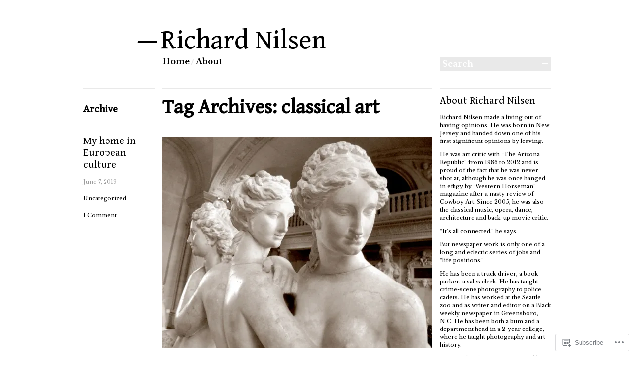

--- FILE ---
content_type: text/html; charset=UTF-8
request_url: https://richardnilsen.com/tag/classical-art/
body_size: 33100
content:

<!DOCTYPE html>
<!--[if IE 7]>
<html id="ie7" lang="en">
<![endif]-->
<!--[if IE 8]>
<html id="ie8" lang="en">
<![endif]-->
<!--[if !(IE 7) & !(IE 8)]><!-->
<html lang="en">
<!--<![endif]-->
<head>
<meta charset="UTF-8" />
<title>classical art | Richard Nilsen</title>
<link rel="profile" href="http://gmpg.org/xfn/11" />
<link rel="pingback" href="https://richardnilsen.com/xmlrpc.php" />
<!--[if lt IE 9]>
<script src="https://s0.wp.com/wp-content/themes/pub/blogum/js/html5.js?m=1315596887i" type="text/javascript"></script>
<![endif]-->
<script type="text/javascript">
  WebFontConfig = {"google":{"families":["Gentium+Book+Basic:r:latin,latin-ext","Libre+Baskerville:r,i,b,bi:latin,latin-ext"]},"api_url":"https:\/\/fonts-api.wp.com\/css"};
  (function() {
    var wf = document.createElement('script');
    wf.src = '/wp-content/plugins/custom-fonts/js/webfont.js';
    wf.type = 'text/javascript';
    wf.async = 'true';
    var s = document.getElementsByTagName('script')[0];
    s.parentNode.insertBefore(wf, s);
	})();
</script><style id="jetpack-custom-fonts-css">.wf-active #header h1{font-family:"Gentium Book Basic",serif;font-size:54.6px;font-weight:400;font-style:normal}.wf-active body{font-family:"Libre Baskerville",serif}.wf-active .search-form-holder input{font-family:"Libre Baskerville",serif}.wf-active .post-meta h1{font-family:"Gentium Book Basic",serif;font-size:20.8px;font-weight:400;font-style:normal}.wf-active .post-content h1, .wf-active .post-content h2, .wf-active .post-content h3, .wf-active .post-content h4, .wf-active .post-content h5{font-family:"Gentium Book Basic",serif;font-weight:400;font-style:normal}.wf-active .post-content h1{font-size:31.2px;font-style:normal;font-weight:400}.wf-active .post-content h2{font-size:23.4px;font-style:normal;font-weight:400}.wf-active .post-content h3{font-size:20.8px;font-style:normal;font-weight:400}.wf-active .post-content h4{font-size:18.2px;font-style:normal;font-weight:400}.wf-active .post-content h5{font-size:16.9px;font-style:normal;font-weight:400}.wf-active .post-content thead th, .wf-active .post-content tr th{font-family:"Gentium Book Basic",serif;font-size:15.6px;font-weight:400;font-style:normal}.wf-active .archive-title-meta{font-family:"Gentium Book Basic",serif;font-size:20.8px;font-weight:400;font-style:normal}.wf-active .archive-title-name{font-family:"Gentium Book Basic",serif;font-size:40.3px;font-weight:400;font-style:normal}.wf-active .error404-meta{font-size:115.7px;font-weight:400;font-style:normal}.wf-active .widget h1{font-family:"Gentium Book Basic",serif;font-size:20.8px;font-weight:400;font-style:normal}.wf-active .widget_calendar #wp-calendar th{font-weight:400;font-style:normal}.wf-active .comments-heading{font-size:20.8px;font-weight:400;font-style:normal}.wf-active #respond h3#reply-title{font-size:20.8px;font-weight:400;font-style:normal}</style>
<meta name='robots' content='max-image-preview:large' />

<!-- Async WordPress.com Remote Login -->
<script id="wpcom_remote_login_js">
var wpcom_remote_login_extra_auth = '';
function wpcom_remote_login_remove_dom_node_id( element_id ) {
	var dom_node = document.getElementById( element_id );
	if ( dom_node ) { dom_node.parentNode.removeChild( dom_node ); }
}
function wpcom_remote_login_remove_dom_node_classes( class_name ) {
	var dom_nodes = document.querySelectorAll( '.' + class_name );
	for ( var i = 0; i < dom_nodes.length; i++ ) {
		dom_nodes[ i ].parentNode.removeChild( dom_nodes[ i ] );
	}
}
function wpcom_remote_login_final_cleanup() {
	wpcom_remote_login_remove_dom_node_classes( "wpcom_remote_login_msg" );
	wpcom_remote_login_remove_dom_node_id( "wpcom_remote_login_key" );
	wpcom_remote_login_remove_dom_node_id( "wpcom_remote_login_validate" );
	wpcom_remote_login_remove_dom_node_id( "wpcom_remote_login_js" );
	wpcom_remote_login_remove_dom_node_id( "wpcom_request_access_iframe" );
	wpcom_remote_login_remove_dom_node_id( "wpcom_request_access_styles" );
}

// Watch for messages back from the remote login
window.addEventListener( "message", function( e ) {
	if ( e.origin === "https://r-login.wordpress.com" ) {
		var data = {};
		try {
			data = JSON.parse( e.data );
		} catch( e ) {
			wpcom_remote_login_final_cleanup();
			return;
		}

		if ( data.msg === 'LOGIN' ) {
			// Clean up the login check iframe
			wpcom_remote_login_remove_dom_node_id( "wpcom_remote_login_key" );

			var id_regex = new RegExp( /^[0-9]+$/ );
			var token_regex = new RegExp( /^.*|.*|.*$/ );
			if (
				token_regex.test( data.token )
				&& id_regex.test( data.wpcomid )
			) {
				// We have everything we need to ask for a login
				var script = document.createElement( "script" );
				script.setAttribute( "id", "wpcom_remote_login_validate" );
				script.src = '/remote-login.php?wpcom_remote_login=validate'
					+ '&wpcomid=' + data.wpcomid
					+ '&token=' + encodeURIComponent( data.token )
					+ '&host=' + window.location.protocol
					+ '//' + window.location.hostname
					+ '&postid=8554'
					+ '&is_singular=';
				document.body.appendChild( script );
			}

			return;
		}

		// Safari ITP, not logged in, so redirect
		if ( data.msg === 'LOGIN-REDIRECT' ) {
			window.location = 'https://wordpress.com/log-in?redirect_to=' + window.location.href;
			return;
		}

		// Safari ITP, storage access failed, remove the request
		if ( data.msg === 'LOGIN-REMOVE' ) {
			var css_zap = 'html { -webkit-transition: margin-top 1s; transition: margin-top 1s; } /* 9001 */ html { margin-top: 0 !important; } * html body { margin-top: 0 !important; } @media screen and ( max-width: 782px ) { html { margin-top: 0 !important; } * html body { margin-top: 0 !important; } }';
			var style_zap = document.createElement( 'style' );
			style_zap.type = 'text/css';
			style_zap.appendChild( document.createTextNode( css_zap ) );
			document.body.appendChild( style_zap );

			var e = document.getElementById( 'wpcom_request_access_iframe' );
			e.parentNode.removeChild( e );

			document.cookie = 'wordpress_com_login_access=denied; path=/; max-age=31536000';

			return;
		}

		// Safari ITP
		if ( data.msg === 'REQUEST_ACCESS' ) {
			console.log( 'request access: safari' );

			// Check ITP iframe enable/disable knob
			if ( wpcom_remote_login_extra_auth !== 'safari_itp_iframe' ) {
				return;
			}

			// If we are in a "private window" there is no ITP.
			var private_window = false;
			try {
				var opendb = window.openDatabase( null, null, null, null );
			} catch( e ) {
				private_window = true;
			}

			if ( private_window ) {
				console.log( 'private window' );
				return;
			}

			var iframe = document.createElement( 'iframe' );
			iframe.id = 'wpcom_request_access_iframe';
			iframe.setAttribute( 'scrolling', 'no' );
			iframe.setAttribute( 'sandbox', 'allow-storage-access-by-user-activation allow-scripts allow-same-origin allow-top-navigation-by-user-activation' );
			iframe.src = 'https://r-login.wordpress.com/remote-login.php?wpcom_remote_login=request_access&origin=' + encodeURIComponent( data.origin ) + '&wpcomid=' + encodeURIComponent( data.wpcomid );

			var css = 'html { -webkit-transition: margin-top 1s; transition: margin-top 1s; } /* 9001 */ html { margin-top: 46px !important; } * html body { margin-top: 46px !important; } @media screen and ( max-width: 660px ) { html { margin-top: 71px !important; } * html body { margin-top: 71px !important; } #wpcom_request_access_iframe { display: block; height: 71px !important; } } #wpcom_request_access_iframe { border: 0px; height: 46px; position: fixed; top: 0; left: 0; width: 100%; min-width: 100%; z-index: 99999; background: #23282d; } ';

			var style = document.createElement( 'style' );
			style.type = 'text/css';
			style.id = 'wpcom_request_access_styles';
			style.appendChild( document.createTextNode( css ) );
			document.body.appendChild( style );

			document.body.appendChild( iframe );
		}

		if ( data.msg === 'DONE' ) {
			wpcom_remote_login_final_cleanup();
		}
	}
}, false );

// Inject the remote login iframe after the page has had a chance to load
// more critical resources
window.addEventListener( "DOMContentLoaded", function( e ) {
	var iframe = document.createElement( "iframe" );
	iframe.style.display = "none";
	iframe.setAttribute( "scrolling", "no" );
	iframe.setAttribute( "id", "wpcom_remote_login_key" );
	iframe.src = "https://r-login.wordpress.com/remote-login.php"
		+ "?wpcom_remote_login=key"
		+ "&origin=aHR0cHM6Ly9yaWNoYXJkbmlsc2VuLmNvbQ%3D%3D"
		+ "&wpcomid=34899113"
		+ "&time=" + Math.floor( Date.now() / 1000 );
	document.body.appendChild( iframe );
}, false );
</script>
<link rel='dns-prefetch' href='//s0.wp.com' />
<link rel="alternate" type="application/rss+xml" title="Richard Nilsen &raquo; Feed" href="https://richardnilsen.com/feed/" />
<link rel="alternate" type="application/rss+xml" title="Richard Nilsen &raquo; Comments Feed" href="https://richardnilsen.com/comments/feed/" />
<link rel="alternate" type="application/rss+xml" title="Richard Nilsen &raquo; classical art Tag Feed" href="https://richardnilsen.com/tag/classical-art/feed/" />
	<script type="text/javascript">
		/* <![CDATA[ */
		function addLoadEvent(func) {
			var oldonload = window.onload;
			if (typeof window.onload != 'function') {
				window.onload = func;
			} else {
				window.onload = function () {
					oldonload();
					func();
				}
			}
		}
		/* ]]> */
	</script>
	<link crossorigin='anonymous' rel='stylesheet' id='all-css-0-1' href='/wp-content/mu-plugins/infinity/themes/pub/blogum.css?m=1340765859i&cssminify=yes' type='text/css' media='all' />
<style id='wp-emoji-styles-inline-css'>

	img.wp-smiley, img.emoji {
		display: inline !important;
		border: none !important;
		box-shadow: none !important;
		height: 1em !important;
		width: 1em !important;
		margin: 0 0.07em !important;
		vertical-align: -0.1em !important;
		background: none !important;
		padding: 0 !important;
	}
/*# sourceURL=wp-emoji-styles-inline-css */
</style>
<link crossorigin='anonymous' rel='stylesheet' id='all-css-2-1' href='/wp-content/plugins/gutenberg-core/v22.2.0/build/styles/block-library/style.css?m=1764855221i&cssminify=yes' type='text/css' media='all' />
<style id='wp-block-library-inline-css'>
.has-text-align-justify {
	text-align:justify;
}
.has-text-align-justify{text-align:justify;}

/*# sourceURL=wp-block-library-inline-css */
</style><style id='global-styles-inline-css'>
:root{--wp--preset--aspect-ratio--square: 1;--wp--preset--aspect-ratio--4-3: 4/3;--wp--preset--aspect-ratio--3-4: 3/4;--wp--preset--aspect-ratio--3-2: 3/2;--wp--preset--aspect-ratio--2-3: 2/3;--wp--preset--aspect-ratio--16-9: 16/9;--wp--preset--aspect-ratio--9-16: 9/16;--wp--preset--color--black: #000000;--wp--preset--color--cyan-bluish-gray: #abb8c3;--wp--preset--color--white: #ffffff;--wp--preset--color--pale-pink: #f78da7;--wp--preset--color--vivid-red: #cf2e2e;--wp--preset--color--luminous-vivid-orange: #ff6900;--wp--preset--color--luminous-vivid-amber: #fcb900;--wp--preset--color--light-green-cyan: #7bdcb5;--wp--preset--color--vivid-green-cyan: #00d084;--wp--preset--color--pale-cyan-blue: #8ed1fc;--wp--preset--color--vivid-cyan-blue: #0693e3;--wp--preset--color--vivid-purple: #9b51e0;--wp--preset--gradient--vivid-cyan-blue-to-vivid-purple: linear-gradient(135deg,rgb(6,147,227) 0%,rgb(155,81,224) 100%);--wp--preset--gradient--light-green-cyan-to-vivid-green-cyan: linear-gradient(135deg,rgb(122,220,180) 0%,rgb(0,208,130) 100%);--wp--preset--gradient--luminous-vivid-amber-to-luminous-vivid-orange: linear-gradient(135deg,rgb(252,185,0) 0%,rgb(255,105,0) 100%);--wp--preset--gradient--luminous-vivid-orange-to-vivid-red: linear-gradient(135deg,rgb(255,105,0) 0%,rgb(207,46,46) 100%);--wp--preset--gradient--very-light-gray-to-cyan-bluish-gray: linear-gradient(135deg,rgb(238,238,238) 0%,rgb(169,184,195) 100%);--wp--preset--gradient--cool-to-warm-spectrum: linear-gradient(135deg,rgb(74,234,220) 0%,rgb(151,120,209) 20%,rgb(207,42,186) 40%,rgb(238,44,130) 60%,rgb(251,105,98) 80%,rgb(254,248,76) 100%);--wp--preset--gradient--blush-light-purple: linear-gradient(135deg,rgb(255,206,236) 0%,rgb(152,150,240) 100%);--wp--preset--gradient--blush-bordeaux: linear-gradient(135deg,rgb(254,205,165) 0%,rgb(254,45,45) 50%,rgb(107,0,62) 100%);--wp--preset--gradient--luminous-dusk: linear-gradient(135deg,rgb(255,203,112) 0%,rgb(199,81,192) 50%,rgb(65,88,208) 100%);--wp--preset--gradient--pale-ocean: linear-gradient(135deg,rgb(255,245,203) 0%,rgb(182,227,212) 50%,rgb(51,167,181) 100%);--wp--preset--gradient--electric-grass: linear-gradient(135deg,rgb(202,248,128) 0%,rgb(113,206,126) 100%);--wp--preset--gradient--midnight: linear-gradient(135deg,rgb(2,3,129) 0%,rgb(40,116,252) 100%);--wp--preset--font-size--small: 13px;--wp--preset--font-size--medium: 20px;--wp--preset--font-size--large: 36px;--wp--preset--font-size--x-large: 42px;--wp--preset--font-family--albert-sans: 'Albert Sans', sans-serif;--wp--preset--font-family--alegreya: Alegreya, serif;--wp--preset--font-family--arvo: Arvo, serif;--wp--preset--font-family--bodoni-moda: 'Bodoni Moda', serif;--wp--preset--font-family--bricolage-grotesque: 'Bricolage Grotesque', sans-serif;--wp--preset--font-family--cabin: Cabin, sans-serif;--wp--preset--font-family--chivo: Chivo, sans-serif;--wp--preset--font-family--commissioner: Commissioner, sans-serif;--wp--preset--font-family--cormorant: Cormorant, serif;--wp--preset--font-family--courier-prime: 'Courier Prime', monospace;--wp--preset--font-family--crimson-pro: 'Crimson Pro', serif;--wp--preset--font-family--dm-mono: 'DM Mono', monospace;--wp--preset--font-family--dm-sans: 'DM Sans', sans-serif;--wp--preset--font-family--dm-serif-display: 'DM Serif Display', serif;--wp--preset--font-family--domine: Domine, serif;--wp--preset--font-family--eb-garamond: 'EB Garamond', serif;--wp--preset--font-family--epilogue: Epilogue, sans-serif;--wp--preset--font-family--fahkwang: Fahkwang, sans-serif;--wp--preset--font-family--figtree: Figtree, sans-serif;--wp--preset--font-family--fira-sans: 'Fira Sans', sans-serif;--wp--preset--font-family--fjalla-one: 'Fjalla One', sans-serif;--wp--preset--font-family--fraunces: Fraunces, serif;--wp--preset--font-family--gabarito: Gabarito, system-ui;--wp--preset--font-family--ibm-plex-mono: 'IBM Plex Mono', monospace;--wp--preset--font-family--ibm-plex-sans: 'IBM Plex Sans', sans-serif;--wp--preset--font-family--ibarra-real-nova: 'Ibarra Real Nova', serif;--wp--preset--font-family--instrument-serif: 'Instrument Serif', serif;--wp--preset--font-family--inter: Inter, sans-serif;--wp--preset--font-family--josefin-sans: 'Josefin Sans', sans-serif;--wp--preset--font-family--jost: Jost, sans-serif;--wp--preset--font-family--libre-baskerville: 'Libre Baskerville', serif;--wp--preset--font-family--libre-franklin: 'Libre Franklin', sans-serif;--wp--preset--font-family--literata: Literata, serif;--wp--preset--font-family--lora: Lora, serif;--wp--preset--font-family--merriweather: Merriweather, serif;--wp--preset--font-family--montserrat: Montserrat, sans-serif;--wp--preset--font-family--newsreader: Newsreader, serif;--wp--preset--font-family--noto-sans-mono: 'Noto Sans Mono', sans-serif;--wp--preset--font-family--nunito: Nunito, sans-serif;--wp--preset--font-family--open-sans: 'Open Sans', sans-serif;--wp--preset--font-family--overpass: Overpass, sans-serif;--wp--preset--font-family--pt-serif: 'PT Serif', serif;--wp--preset--font-family--petrona: Petrona, serif;--wp--preset--font-family--piazzolla: Piazzolla, serif;--wp--preset--font-family--playfair-display: 'Playfair Display', serif;--wp--preset--font-family--plus-jakarta-sans: 'Plus Jakarta Sans', sans-serif;--wp--preset--font-family--poppins: Poppins, sans-serif;--wp--preset--font-family--raleway: Raleway, sans-serif;--wp--preset--font-family--roboto: Roboto, sans-serif;--wp--preset--font-family--roboto-slab: 'Roboto Slab', serif;--wp--preset--font-family--rubik: Rubik, sans-serif;--wp--preset--font-family--rufina: Rufina, serif;--wp--preset--font-family--sora: Sora, sans-serif;--wp--preset--font-family--source-sans-3: 'Source Sans 3', sans-serif;--wp--preset--font-family--source-serif-4: 'Source Serif 4', serif;--wp--preset--font-family--space-mono: 'Space Mono', monospace;--wp--preset--font-family--syne: Syne, sans-serif;--wp--preset--font-family--texturina: Texturina, serif;--wp--preset--font-family--urbanist: Urbanist, sans-serif;--wp--preset--font-family--work-sans: 'Work Sans', sans-serif;--wp--preset--spacing--20: 0.44rem;--wp--preset--spacing--30: 0.67rem;--wp--preset--spacing--40: 1rem;--wp--preset--spacing--50: 1.5rem;--wp--preset--spacing--60: 2.25rem;--wp--preset--spacing--70: 3.38rem;--wp--preset--spacing--80: 5.06rem;--wp--preset--shadow--natural: 6px 6px 9px rgba(0, 0, 0, 0.2);--wp--preset--shadow--deep: 12px 12px 50px rgba(0, 0, 0, 0.4);--wp--preset--shadow--sharp: 6px 6px 0px rgba(0, 0, 0, 0.2);--wp--preset--shadow--outlined: 6px 6px 0px -3px rgb(255, 255, 255), 6px 6px rgb(0, 0, 0);--wp--preset--shadow--crisp: 6px 6px 0px rgb(0, 0, 0);}:where(.is-layout-flex){gap: 0.5em;}:where(.is-layout-grid){gap: 0.5em;}body .is-layout-flex{display: flex;}.is-layout-flex{flex-wrap: wrap;align-items: center;}.is-layout-flex > :is(*, div){margin: 0;}body .is-layout-grid{display: grid;}.is-layout-grid > :is(*, div){margin: 0;}:where(.wp-block-columns.is-layout-flex){gap: 2em;}:where(.wp-block-columns.is-layout-grid){gap: 2em;}:where(.wp-block-post-template.is-layout-flex){gap: 1.25em;}:where(.wp-block-post-template.is-layout-grid){gap: 1.25em;}.has-black-color{color: var(--wp--preset--color--black) !important;}.has-cyan-bluish-gray-color{color: var(--wp--preset--color--cyan-bluish-gray) !important;}.has-white-color{color: var(--wp--preset--color--white) !important;}.has-pale-pink-color{color: var(--wp--preset--color--pale-pink) !important;}.has-vivid-red-color{color: var(--wp--preset--color--vivid-red) !important;}.has-luminous-vivid-orange-color{color: var(--wp--preset--color--luminous-vivid-orange) !important;}.has-luminous-vivid-amber-color{color: var(--wp--preset--color--luminous-vivid-amber) !important;}.has-light-green-cyan-color{color: var(--wp--preset--color--light-green-cyan) !important;}.has-vivid-green-cyan-color{color: var(--wp--preset--color--vivid-green-cyan) !important;}.has-pale-cyan-blue-color{color: var(--wp--preset--color--pale-cyan-blue) !important;}.has-vivid-cyan-blue-color{color: var(--wp--preset--color--vivid-cyan-blue) !important;}.has-vivid-purple-color{color: var(--wp--preset--color--vivid-purple) !important;}.has-black-background-color{background-color: var(--wp--preset--color--black) !important;}.has-cyan-bluish-gray-background-color{background-color: var(--wp--preset--color--cyan-bluish-gray) !important;}.has-white-background-color{background-color: var(--wp--preset--color--white) !important;}.has-pale-pink-background-color{background-color: var(--wp--preset--color--pale-pink) !important;}.has-vivid-red-background-color{background-color: var(--wp--preset--color--vivid-red) !important;}.has-luminous-vivid-orange-background-color{background-color: var(--wp--preset--color--luminous-vivid-orange) !important;}.has-luminous-vivid-amber-background-color{background-color: var(--wp--preset--color--luminous-vivid-amber) !important;}.has-light-green-cyan-background-color{background-color: var(--wp--preset--color--light-green-cyan) !important;}.has-vivid-green-cyan-background-color{background-color: var(--wp--preset--color--vivid-green-cyan) !important;}.has-pale-cyan-blue-background-color{background-color: var(--wp--preset--color--pale-cyan-blue) !important;}.has-vivid-cyan-blue-background-color{background-color: var(--wp--preset--color--vivid-cyan-blue) !important;}.has-vivid-purple-background-color{background-color: var(--wp--preset--color--vivid-purple) !important;}.has-black-border-color{border-color: var(--wp--preset--color--black) !important;}.has-cyan-bluish-gray-border-color{border-color: var(--wp--preset--color--cyan-bluish-gray) !important;}.has-white-border-color{border-color: var(--wp--preset--color--white) !important;}.has-pale-pink-border-color{border-color: var(--wp--preset--color--pale-pink) !important;}.has-vivid-red-border-color{border-color: var(--wp--preset--color--vivid-red) !important;}.has-luminous-vivid-orange-border-color{border-color: var(--wp--preset--color--luminous-vivid-orange) !important;}.has-luminous-vivid-amber-border-color{border-color: var(--wp--preset--color--luminous-vivid-amber) !important;}.has-light-green-cyan-border-color{border-color: var(--wp--preset--color--light-green-cyan) !important;}.has-vivid-green-cyan-border-color{border-color: var(--wp--preset--color--vivid-green-cyan) !important;}.has-pale-cyan-blue-border-color{border-color: var(--wp--preset--color--pale-cyan-blue) !important;}.has-vivid-cyan-blue-border-color{border-color: var(--wp--preset--color--vivid-cyan-blue) !important;}.has-vivid-purple-border-color{border-color: var(--wp--preset--color--vivid-purple) !important;}.has-vivid-cyan-blue-to-vivid-purple-gradient-background{background: var(--wp--preset--gradient--vivid-cyan-blue-to-vivid-purple) !important;}.has-light-green-cyan-to-vivid-green-cyan-gradient-background{background: var(--wp--preset--gradient--light-green-cyan-to-vivid-green-cyan) !important;}.has-luminous-vivid-amber-to-luminous-vivid-orange-gradient-background{background: var(--wp--preset--gradient--luminous-vivid-amber-to-luminous-vivid-orange) !important;}.has-luminous-vivid-orange-to-vivid-red-gradient-background{background: var(--wp--preset--gradient--luminous-vivid-orange-to-vivid-red) !important;}.has-very-light-gray-to-cyan-bluish-gray-gradient-background{background: var(--wp--preset--gradient--very-light-gray-to-cyan-bluish-gray) !important;}.has-cool-to-warm-spectrum-gradient-background{background: var(--wp--preset--gradient--cool-to-warm-spectrum) !important;}.has-blush-light-purple-gradient-background{background: var(--wp--preset--gradient--blush-light-purple) !important;}.has-blush-bordeaux-gradient-background{background: var(--wp--preset--gradient--blush-bordeaux) !important;}.has-luminous-dusk-gradient-background{background: var(--wp--preset--gradient--luminous-dusk) !important;}.has-pale-ocean-gradient-background{background: var(--wp--preset--gradient--pale-ocean) !important;}.has-electric-grass-gradient-background{background: var(--wp--preset--gradient--electric-grass) !important;}.has-midnight-gradient-background{background: var(--wp--preset--gradient--midnight) !important;}.has-small-font-size{font-size: var(--wp--preset--font-size--small) !important;}.has-medium-font-size{font-size: var(--wp--preset--font-size--medium) !important;}.has-large-font-size{font-size: var(--wp--preset--font-size--large) !important;}.has-x-large-font-size{font-size: var(--wp--preset--font-size--x-large) !important;}.has-albert-sans-font-family{font-family: var(--wp--preset--font-family--albert-sans) !important;}.has-alegreya-font-family{font-family: var(--wp--preset--font-family--alegreya) !important;}.has-arvo-font-family{font-family: var(--wp--preset--font-family--arvo) !important;}.has-bodoni-moda-font-family{font-family: var(--wp--preset--font-family--bodoni-moda) !important;}.has-bricolage-grotesque-font-family{font-family: var(--wp--preset--font-family--bricolage-grotesque) !important;}.has-cabin-font-family{font-family: var(--wp--preset--font-family--cabin) !important;}.has-chivo-font-family{font-family: var(--wp--preset--font-family--chivo) !important;}.has-commissioner-font-family{font-family: var(--wp--preset--font-family--commissioner) !important;}.has-cormorant-font-family{font-family: var(--wp--preset--font-family--cormorant) !important;}.has-courier-prime-font-family{font-family: var(--wp--preset--font-family--courier-prime) !important;}.has-crimson-pro-font-family{font-family: var(--wp--preset--font-family--crimson-pro) !important;}.has-dm-mono-font-family{font-family: var(--wp--preset--font-family--dm-mono) !important;}.has-dm-sans-font-family{font-family: var(--wp--preset--font-family--dm-sans) !important;}.has-dm-serif-display-font-family{font-family: var(--wp--preset--font-family--dm-serif-display) !important;}.has-domine-font-family{font-family: var(--wp--preset--font-family--domine) !important;}.has-eb-garamond-font-family{font-family: var(--wp--preset--font-family--eb-garamond) !important;}.has-epilogue-font-family{font-family: var(--wp--preset--font-family--epilogue) !important;}.has-fahkwang-font-family{font-family: var(--wp--preset--font-family--fahkwang) !important;}.has-figtree-font-family{font-family: var(--wp--preset--font-family--figtree) !important;}.has-fira-sans-font-family{font-family: var(--wp--preset--font-family--fira-sans) !important;}.has-fjalla-one-font-family{font-family: var(--wp--preset--font-family--fjalla-one) !important;}.has-fraunces-font-family{font-family: var(--wp--preset--font-family--fraunces) !important;}.has-gabarito-font-family{font-family: var(--wp--preset--font-family--gabarito) !important;}.has-ibm-plex-mono-font-family{font-family: var(--wp--preset--font-family--ibm-plex-mono) !important;}.has-ibm-plex-sans-font-family{font-family: var(--wp--preset--font-family--ibm-plex-sans) !important;}.has-ibarra-real-nova-font-family{font-family: var(--wp--preset--font-family--ibarra-real-nova) !important;}.has-instrument-serif-font-family{font-family: var(--wp--preset--font-family--instrument-serif) !important;}.has-inter-font-family{font-family: var(--wp--preset--font-family--inter) !important;}.has-josefin-sans-font-family{font-family: var(--wp--preset--font-family--josefin-sans) !important;}.has-jost-font-family{font-family: var(--wp--preset--font-family--jost) !important;}.has-libre-baskerville-font-family{font-family: var(--wp--preset--font-family--libre-baskerville) !important;}.has-libre-franklin-font-family{font-family: var(--wp--preset--font-family--libre-franklin) !important;}.has-literata-font-family{font-family: var(--wp--preset--font-family--literata) !important;}.has-lora-font-family{font-family: var(--wp--preset--font-family--lora) !important;}.has-merriweather-font-family{font-family: var(--wp--preset--font-family--merriweather) !important;}.has-montserrat-font-family{font-family: var(--wp--preset--font-family--montserrat) !important;}.has-newsreader-font-family{font-family: var(--wp--preset--font-family--newsreader) !important;}.has-noto-sans-mono-font-family{font-family: var(--wp--preset--font-family--noto-sans-mono) !important;}.has-nunito-font-family{font-family: var(--wp--preset--font-family--nunito) !important;}.has-open-sans-font-family{font-family: var(--wp--preset--font-family--open-sans) !important;}.has-overpass-font-family{font-family: var(--wp--preset--font-family--overpass) !important;}.has-pt-serif-font-family{font-family: var(--wp--preset--font-family--pt-serif) !important;}.has-petrona-font-family{font-family: var(--wp--preset--font-family--petrona) !important;}.has-piazzolla-font-family{font-family: var(--wp--preset--font-family--piazzolla) !important;}.has-playfair-display-font-family{font-family: var(--wp--preset--font-family--playfair-display) !important;}.has-plus-jakarta-sans-font-family{font-family: var(--wp--preset--font-family--plus-jakarta-sans) !important;}.has-poppins-font-family{font-family: var(--wp--preset--font-family--poppins) !important;}.has-raleway-font-family{font-family: var(--wp--preset--font-family--raleway) !important;}.has-roboto-font-family{font-family: var(--wp--preset--font-family--roboto) !important;}.has-roboto-slab-font-family{font-family: var(--wp--preset--font-family--roboto-slab) !important;}.has-rubik-font-family{font-family: var(--wp--preset--font-family--rubik) !important;}.has-rufina-font-family{font-family: var(--wp--preset--font-family--rufina) !important;}.has-sora-font-family{font-family: var(--wp--preset--font-family--sora) !important;}.has-source-sans-3-font-family{font-family: var(--wp--preset--font-family--source-sans-3) !important;}.has-source-serif-4-font-family{font-family: var(--wp--preset--font-family--source-serif-4) !important;}.has-space-mono-font-family{font-family: var(--wp--preset--font-family--space-mono) !important;}.has-syne-font-family{font-family: var(--wp--preset--font-family--syne) !important;}.has-texturina-font-family{font-family: var(--wp--preset--font-family--texturina) !important;}.has-urbanist-font-family{font-family: var(--wp--preset--font-family--urbanist) !important;}.has-work-sans-font-family{font-family: var(--wp--preset--font-family--work-sans) !important;}
/*# sourceURL=global-styles-inline-css */
</style>

<style id='classic-theme-styles-inline-css'>
/*! This file is auto-generated */
.wp-block-button__link{color:#fff;background-color:#32373c;border-radius:9999px;box-shadow:none;text-decoration:none;padding:calc(.667em + 2px) calc(1.333em + 2px);font-size:1.125em}.wp-block-file__button{background:#32373c;color:#fff;text-decoration:none}
/*# sourceURL=/wp-includes/css/classic-themes.min.css */
</style>
<link crossorigin='anonymous' rel='stylesheet' id='all-css-4-1' href='/_static/??-eJyFkNtuwzAIhl+oBLmK0t1Ue5YcqOfWxJbBPbx9yaatrSplNwjQ//EDeMkwpllpVsyx+jALjmmIaTwJbhv30TiQwDkSFDo3LU5B9E8BordIzSiywadBXOExq5D1Ofe6KJim0FMkNtkadgmTJzVcfnNQuq4j2WxgGHIhEbDIoTLol3nJG/fTxlwHtEt8Zfz3kkKL0lL/vdWjXIM8JbBP9RrS/FLAIfahLOgn792ua51ru253vAPvIJSw&cssminify=yes' type='text/css' media='all' />
<style id='jetpack-global-styles-frontend-style-inline-css'>
:root { --font-headings: unset; --font-base: unset; --font-headings-default: -apple-system,BlinkMacSystemFont,"Segoe UI",Roboto,Oxygen-Sans,Ubuntu,Cantarell,"Helvetica Neue",sans-serif; --font-base-default: -apple-system,BlinkMacSystemFont,"Segoe UI",Roboto,Oxygen-Sans,Ubuntu,Cantarell,"Helvetica Neue",sans-serif;}
/*# sourceURL=jetpack-global-styles-frontend-style-inline-css */
</style>
<link crossorigin='anonymous' rel='stylesheet' id='all-css-6-1' href='/wp-content/themes/h4/global.css?m=1420737423i&cssminify=yes' type='text/css' media='all' />
<script type="text/javascript" id="wpcom-actionbar-placeholder-js-extra">
/* <![CDATA[ */
var actionbardata = {"siteID":"34899113","postID":"0","siteURL":"https://richardnilsen.com","xhrURL":"https://richardnilsen.com/wp-admin/admin-ajax.php","nonce":"8d63a61e57","isLoggedIn":"","statusMessage":"","subsEmailDefault":"instantly","proxyScriptUrl":"https://s0.wp.com/wp-content/js/wpcom-proxy-request.js?m=1513050504i&amp;ver=20211021","i18n":{"followedText":"New posts from this site will now appear in your \u003Ca href=\"https://wordpress.com/reader\"\u003EReader\u003C/a\u003E","foldBar":"Collapse this bar","unfoldBar":"Expand this bar","shortLinkCopied":"Shortlink copied to clipboard."}};
//# sourceURL=wpcom-actionbar-placeholder-js-extra
/* ]]> */
</script>
<script type="text/javascript" id="jetpack-mu-wpcom-settings-js-before">
/* <![CDATA[ */
var JETPACK_MU_WPCOM_SETTINGS = {"assetsUrl":"https://s0.wp.com/wp-content/mu-plugins/jetpack-mu-wpcom-plugin/sun/jetpack_vendor/automattic/jetpack-mu-wpcom/src/build/"};
//# sourceURL=jetpack-mu-wpcom-settings-js-before
/* ]]> */
</script>
<script crossorigin='anonymous' type='text/javascript'  src='/wp-content/js/rlt-proxy.js?m=1720530689i'></script>
<script type="text/javascript" id="rlt-proxy-js-after">
/* <![CDATA[ */
	rltInitialize( {"token":null,"iframeOrigins":["https:\/\/widgets.wp.com"]} );
//# sourceURL=rlt-proxy-js-after
/* ]]> */
</script>
<link rel="EditURI" type="application/rsd+xml" title="RSD" href="https://richardnilsendotcom1.wordpress.com/xmlrpc.php?rsd" />
<meta name="generator" content="WordPress.com" />

<!-- Jetpack Open Graph Tags -->
<meta property="og:type" content="website" />
<meta property="og:title" content="classical art &#8211; Richard Nilsen" />
<meta property="og:url" content="https://richardnilsen.com/tag/classical-art/" />
<meta property="og:site_name" content="Richard Nilsen" />
<meta property="og:image" content="https://secure.gravatar.com/blavatar/fff751e5990e4e358e0b0ff8052408a2f23face5233b7e49009157561920d967?s=200&#038;ts=1768966746" />
<meta property="og:image:width" content="200" />
<meta property="og:image:height" content="200" />
<meta property="og:image:alt" content="" />
<meta property="og:locale" content="en_US" />

<!-- End Jetpack Open Graph Tags -->
<link rel="shortcut icon" type="image/x-icon" href="https://secure.gravatar.com/blavatar/fff751e5990e4e358e0b0ff8052408a2f23face5233b7e49009157561920d967?s=32" sizes="16x16" />
<link rel="icon" type="image/x-icon" href="https://secure.gravatar.com/blavatar/fff751e5990e4e358e0b0ff8052408a2f23face5233b7e49009157561920d967?s=32" sizes="16x16" />
<link rel="apple-touch-icon" href="https://secure.gravatar.com/blavatar/fff751e5990e4e358e0b0ff8052408a2f23face5233b7e49009157561920d967?s=114" />
<link rel='openid.server' href='https://richardnilsen.com/?openidserver=1' />
<link rel='openid.delegate' href='https://richardnilsen.com/' />
<link rel="search" type="application/opensearchdescription+xml" href="https://richardnilsen.com/osd.xml" title="Richard Nilsen" />
<link rel="search" type="application/opensearchdescription+xml" href="https://s1.wp.com/opensearch.xml" title="WordPress.com" />
<meta name="description" content="Posts about classical art written by Richard Nilsen" />
<link crossorigin='anonymous' rel='stylesheet' id='all-css-0-3' href='/_static/??-eJyNjM0KgzAQBl9I/ag/lR6KjyK6LhJNNsHN4uuXQuvZ4wzD4EwlRcksGcHK5G11otg4p4n2H0NNMDohzD7SrtDTJT4qUi1wexDiYp4VNB3RlP3V/MX3N4T3o++aun892277AK5vOq4=&cssminify=yes' type='text/css' media='all' />
</head>
<body class="archive tag tag-classical-art tag-152970 wp-theme-pubblogum customizer-styles-applied jetpack-reblog-enabled">
<div class="wrapper">
	<header id="header" role="banner">
		<hgroup>
			<h1 id="site-title"><a href="https://richardnilsen.com/" title="Richard Nilsen" rel="home"><span class="emdash">&mdash;</span>Richard Nilsen</a></h1>
					</hgroup>

		<div class="clear">
			<nav id="access" class="clear" role="navigation">
				<ul class="menu clear">
<li ><a href="https://richardnilsen.com/">Home</a></li><li class="page_item page-item-2"><a href="https://richardnilsen.com/about/">About</a></li>
</ul>
			</nav><!-- end #menu -->

			<div class="search-form-holder">
	<form method="get" id="searchform" action="https://richardnilsen.com/">
		<fieldset>
			<input name="s" type="text" onfocus="if ( this.value=='Search' ) this.value='';" onblur="if ( this.value=='' ) this.value='Search';" value="Search" />
			<button type="submit"></button>
		</fieldset>
	</form>
</div><!-- .search-form-holder -->		</div>
	</header>
		<div class="middle clear">
<div id="content" role="main">
	
		<header class="archive-title clear">
			<hgroup>
				<div class="archive-title-meta"><h2>Archive</h2></div>
				<div class="archive-title-name">
					<h1>
					Tag Archives: classical art					</h1>
				</div>
			</hgroup>
		</header>

		
			<article id="post-8554" class="clear post-8554 post type-post status-publish format-standard hentry category-uncategorized tag-art tag-art-history tag-cave-painting tag-classical-art tag-classical-culture tag-cultural-roots tag-culture tag-dead-white-males tag-europe tag-european-art tag-european-culture tag-genealogy tag-greek-art tag-history tag-jared-diamond">
	<header class="post-meta">
		<h1><a href="https://richardnilsen.com/2019/06/07/my-home-in-european-culture/" rel="bookmark">My home in European culture</a></h1>

			<div class="post-data">
		<div class="post-date"><a class="post-date-link" href="https://richardnilsen.com/2019/06/07/my-home-in-european-culture/" rel="bookmark">June 7, 2019</a></div><div class="post-categories"><a href="https://richardnilsen.com/category/uncategorized/" rel="category tag">Uncategorized</a></div>	</div><!-- .post-data -->

				<div class="comments-link">
			<a href="https://richardnilsen.com/2019/06/07/my-home-in-european-culture/#comments">1 Comment</a>		</div>
	
			</header><!-- .post-meta -->

			<div class="post-content">
			<p><a href="https://richardnilsen.com/wp-content/uploads/2019/06/3-graces.jpg"><img data-attachment-id="8557" data-permalink="https://richardnilsen.com/2019/06/07/my-home-in-european-culture/3-graces/" data-orig-file="https://richardnilsen.com/wp-content/uploads/2019/06/3-graces.jpg" data-orig-size="1050,825" data-comments-opened="1" data-image-meta="{&quot;aperture&quot;:&quot;2.8&quot;,&quot;credit&quot;:&quot;&quot;,&quot;camera&quot;:&quot;Canon PowerShot SD870 IS&quot;,&quot;caption&quot;:&quot;&quot;,&quot;created_timestamp&quot;:&quot;1223491433&quot;,&quot;copyright&quot;:&quot;&quot;,&quot;focal_length&quot;:&quot;4.6&quot;,&quot;iso&quot;:&quot;100&quot;,&quot;shutter_speed&quot;:&quot;0.05&quot;,&quot;title&quot;:&quot;&quot;,&quot;orientation&quot;:&quot;1&quot;}" data-image-title="3 graces" data-image-description="" data-image-caption="" data-medium-file="https://richardnilsen.com/wp-content/uploads/2019/06/3-graces.jpg?w=300" data-large-file="https://richardnilsen.com/wp-content/uploads/2019/06/3-graces.jpg?w=545" class="aligncenter size-full wp-image-8557" src="https://richardnilsen.com/wp-content/uploads/2019/06/3-graces.jpg?w=545&#038;h=428" alt="" width="545" height="428" srcset="https://richardnilsen.com/wp-content/uploads/2019/06/3-graces.jpg?w=545&amp;h=428 545w, https://richardnilsen.com/wp-content/uploads/2019/06/3-graces.jpg?w=150&amp;h=118 150w, https://richardnilsen.com/wp-content/uploads/2019/06/3-graces.jpg?w=300&amp;h=236 300w, https://richardnilsen.com/wp-content/uploads/2019/06/3-graces.jpg?w=768&amp;h=603 768w, https://richardnilsen.com/wp-content/uploads/2019/06/3-graces.jpg?w=1024&amp;h=805 1024w, https://richardnilsen.com/wp-content/uploads/2019/06/3-graces.jpg 1050w" sizes="(max-width: 545px) 100vw, 545px" /></a></p>
<p>We all have roots. We draw up family trees, naming as far back as we can our ancestors; sometimes we discover Charlemagne or Henry II hiding in the branches. Many of us have tested our DNA to discover the nameless past before that and perhaps trace our route from Africa through Europe or Asia by haplogroup.<span class="Apple-converted-space"> </span></p>
<p><a href="https://richardnilsen.com/wp-content/uploads/2019/06/roots-3.jpg"><img data-attachment-id="8581" data-permalink="https://richardnilsen.com/2019/06/07/my-home-in-european-culture/roots-3/" data-orig-file="https://richardnilsen.com/wp-content/uploads/2019/06/roots-3.jpg" data-orig-size="1050,700" data-comments-opened="1" data-image-meta="{&quot;aperture&quot;:&quot;0&quot;,&quot;credit&quot;:&quot;&quot;,&quot;camera&quot;:&quot;&quot;,&quot;caption&quot;:&quot;&quot;,&quot;created_timestamp&quot;:&quot;0&quot;,&quot;copyright&quot;:&quot;&quot;,&quot;focal_length&quot;:&quot;0&quot;,&quot;iso&quot;:&quot;0&quot;,&quot;shutter_speed&quot;:&quot;0&quot;,&quot;title&quot;:&quot;&quot;,&quot;orientation&quot;:&quot;1&quot;}" data-image-title="roots 3" data-image-description="" data-image-caption="" data-medium-file="https://richardnilsen.com/wp-content/uploads/2019/06/roots-3.jpg?w=300" data-large-file="https://richardnilsen.com/wp-content/uploads/2019/06/roots-3.jpg?w=545" class="alignleft size-medium wp-image-8581" src="https://richardnilsen.com/wp-content/uploads/2019/06/roots-3.jpg?w=300&#038;h=200" alt="" width="300" height="200" srcset="https://richardnilsen.com/wp-content/uploads/2019/06/roots-3.jpg?w=300 300w, https://richardnilsen.com/wp-content/uploads/2019/06/roots-3.jpg?w=600 600w, https://richardnilsen.com/wp-content/uploads/2019/06/roots-3.jpg?w=150 150w" sizes="(max-width: 300px) 100vw, 300px" /></a>There is a lineage — a straight line that leads from some familial Adam to ourselves. Or at least, we see it that way: The reality is messier. Each of the names above ours on the family tree doubles; parents, grandparents, great-grandparents and so on. That lineage becomes a mesh, a network of interconnectedness. Thousands of Adams and their Eves woven together.</p>
<p>Yet, there is still the sense of having gotten from there to here. A sense that, however complex the root system, the florescence is now.<span class="Apple-converted-space"> </span></p>
<p><a href="https://richardnilsen.com/wp-content/uploads/2019/06/hands-5.jpg"><img data-attachment-id="8571" data-permalink="https://richardnilsen.com/2019/06/07/my-home-in-european-culture/hands-5/" data-orig-file="https://richardnilsen.com/wp-content/uploads/2019/06/hands-5.jpg" data-orig-size="1050,698" data-comments-opened="1" data-image-meta="{&quot;aperture&quot;:&quot;3.5&quot;,&quot;credit&quot;:&quot;&quot;,&quot;camera&quot;:&quot;NIKON D810&quot;,&quot;caption&quot;:&quot;&quot;,&quot;created_timestamp&quot;:&quot;1478696103&quot;,&quot;copyright&quot;:&quot;&quot;,&quot;focal_length&quot;:&quot;50&quot;,&quot;iso&quot;:&quot;64&quot;,&quot;shutter_speed&quot;:&quot;0.00625&quot;,&quot;title&quot;:&quot;&quot;,&quot;orientation&quot;:&quot;1&quot;}" data-image-title="hands 5" data-image-description="" data-image-caption="" data-medium-file="https://richardnilsen.com/wp-content/uploads/2019/06/hands-5.jpg?w=300" data-large-file="https://richardnilsen.com/wp-content/uploads/2019/06/hands-5.jpg?w=545" class="alignright size-medium wp-image-8571" src="https://richardnilsen.com/wp-content/uploads/2019/06/hands-5.jpg?w=300&#038;h=199" alt="" width="300" height="199" srcset="https://richardnilsen.com/wp-content/uploads/2019/06/hands-5.jpg?w=300 300w, https://richardnilsen.com/wp-content/uploads/2019/06/hands-5.jpg?w=600 600w, https://richardnilsen.com/wp-content/uploads/2019/06/hands-5.jpg?w=150 150w" sizes="(max-width: 300px) 100vw, 300px" /></a>This seems to me to be true culturally as well as genetically. I am certainly American, with my bona fides in Thoreau, Emerson, Whitman, Dickinson, Melville, Hawthorne. But there is still something behind those names. When one marries and begins a family of one’s own, there is still the family in which you were raised and it never really goes away. One day when you are 50, you look down and at the ends of your arms you discover your father’s hands. Or you find yourself saying something that rings the bell of remembrance: This is what the old man used to say. Your wedded family, like your friends are acquired later, but your original family stays with you forever. It is somehow more unshakable than the one you later don. You may divorce a first wife, but you can never lose your birth family: It is traced in your muscle and bone.<span class="Apple-converted-space"> </span></p>
<p>And it is, at least for me, the same for the culture I resonate to. I find ever more as I grow older, that I am at heart European. It is European literature, music, thought — even landscape and city — that I respond to. France has always felt like home to me. And the painting and sculpture of the Old World — from Ancient Greece, through Rome, the Middle Ages and Renaissance, through the Enlightenment and into the horrifying terrors of the 20th century — they all speak to me more directly than the neotenous and optimistic culture of the New World.<span class="Apple-converted-space"> </span></p>
<p><a href="https://richardnilsen.com/wp-content/uploads/2019/06/chateau-culan.jpg"><img data-attachment-id="8561" data-permalink="https://richardnilsen.com/2019/06/07/my-home-in-european-culture/chateau-culan-2/" data-orig-file="https://richardnilsen.com/wp-content/uploads/2019/06/chateau-culan.jpg" data-orig-size="827,1050" data-comments-opened="1" data-image-meta="{&quot;aperture&quot;:&quot;8&quot;,&quot;credit&quot;:&quot;&quot;,&quot;camera&quot;:&quot;Canon PowerShot SD870 IS&quot;,&quot;caption&quot;:&quot;&quot;,&quot;created_timestamp&quot;:&quot;1222870344&quot;,&quot;copyright&quot;:&quot;&quot;,&quot;focal_length&quot;:&quot;4.6&quot;,&quot;iso&quot;:&quot;100&quot;,&quot;shutter_speed&quot;:&quot;0.00625&quot;,&quot;title&quot;:&quot;&quot;,&quot;orientation&quot;:&quot;1&quot;}" data-image-title="Chateau Culan" data-image-description="" data-image-caption="" data-medium-file="https://richardnilsen.com/wp-content/uploads/2019/06/chateau-culan.jpg?w=236" data-large-file="https://richardnilsen.com/wp-content/uploads/2019/06/chateau-culan.jpg?w=545" loading="lazy" class="alignleft size-medium wp-image-8561" src="https://richardnilsen.com/wp-content/uploads/2019/06/chateau-culan.jpg?w=236&#038;h=300" alt="" width="236" height="300" srcset="https://richardnilsen.com/wp-content/uploads/2019/06/chateau-culan.jpg?w=236 236w, https://richardnilsen.com/wp-content/uploads/2019/06/chateau-culan.jpg?w=472 472w, https://richardnilsen.com/wp-content/uploads/2019/06/chateau-culan.jpg?w=118 118w" sizes="(max-width: 236px) 100vw, 236px" /></a>This is not to claim any supremacy for Europe. There are many great cultures in the world, and just as one knows one’s own family may not be the greatest one — indeed, it has its characteristic neuroses and scars — it is nevertheless your own and has a deep comfortableness and familiarity that you cannot get from other families.<span class="Apple-converted-space"> I am </span>inoculated against any sense of European supremacy; I&#8217;ve read my Jared Diamond. But that can&#8217;t change my cultural genes.</p>
<p>And so, I see my grandfather’s nose taking over the center of my face. I find the patience so inborn in my father taking over my own, and his natural moderation in all things political guiding my own, and overtaking the youthful certainty and idealism that drove me to chant “Hey, hey, LBJ” and stew in a smug self-righteousness.<span class="Apple-converted-space"> </span></p>
<p>So, there is Homer, Aristotle, Ovid, Montaigne, Dante, Gibbon, Tolstoy — these are my cultural parents and great-grandparents, and I find their hands at the end of my cultural arms.<span class="Apple-converted-space"> </span></p>
<p><a href="https://richardnilsen.com/wp-content/uploads/2019/06/dead-white-guys.jpg"><img data-attachment-id="8562" data-permalink="https://richardnilsen.com/2019/06/07/my-home-in-european-culture/dead-white-guys/" data-orig-file="https://richardnilsen.com/wp-content/uploads/2019/06/dead-white-guys.jpg" data-orig-size="1800,428" data-comments-opened="1" data-image-meta="{&quot;aperture&quot;:&quot;0&quot;,&quot;credit&quot;:&quot;&quot;,&quot;camera&quot;:&quot;&quot;,&quot;caption&quot;:&quot;&quot;,&quot;created_timestamp&quot;:&quot;0&quot;,&quot;copyright&quot;:&quot;&quot;,&quot;focal_length&quot;:&quot;0&quot;,&quot;iso&quot;:&quot;0&quot;,&quot;shutter_speed&quot;:&quot;0&quot;,&quot;title&quot;:&quot;&quot;,&quot;orientation&quot;:&quot;1&quot;}" data-image-title="Dead White Guys" data-image-description="" data-image-caption="" data-medium-file="https://richardnilsen.com/wp-content/uploads/2019/06/dead-white-guys.jpg?w=300" data-large-file="https://richardnilsen.com/wp-content/uploads/2019/06/dead-white-guys.jpg?w=545" loading="lazy" class="aligncenter size-full wp-image-8562" src="https://richardnilsen.com/wp-content/uploads/2019/06/dead-white-guys.jpg?w=545&#038;h=130" alt="" width="545" height="130" srcset="https://richardnilsen.com/wp-content/uploads/2019/06/dead-white-guys.jpg?w=545&amp;h=130 545w, https://richardnilsen.com/wp-content/uploads/2019/06/dead-white-guys.jpg?w=1090&amp;h=259 1090w, https://richardnilsen.com/wp-content/uploads/2019/06/dead-white-guys.jpg?w=150&amp;h=36 150w, https://richardnilsen.com/wp-content/uploads/2019/06/dead-white-guys.jpg?w=300&amp;h=71 300w, https://richardnilsen.com/wp-content/uploads/2019/06/dead-white-guys.jpg?w=768&amp;h=183 768w, https://richardnilsen.com/wp-content/uploads/2019/06/dead-white-guys.jpg?w=1024&amp;h=243 1024w" sizes="(max-width: 545px) 100vw, 545px" /></a></p>
<p>Yes, American culture owes a great deal to Africa, Asia and Native America, but underneath it all, the &#8220;dead White guys&#8221; are peeking out. Whether it is Indian art on canvas or blues riffs over triadic harmony, the basement layer supporting all the ethnic and cultural overlay, all the borrowings and tinctures, is European.</p>
<p>It&#8217;s so etched into the American memory, even on a pop-culture level,<span class="Apple-converted-space">  </span>that it&#8217;s the starting point for all American culture, both highbrow and lowbrow. Can we recognize it when we see it? Do we know how European we are? The older I get, the more I know it. Others feel the amalgam in their blood. They grew up on pop music and TV. I grew up on Stravinsky and Bach, and the pop culture never quite took hold.<span class="Apple-converted-space"> </span></p>
<p>First, what do we mean by “Europe”? We sometimes have to laugh at any definition of Europe; after all, Europeans cannot agree on it. The European Union is now contemplating whether Turkey is part of Europe &#8212; a Muslim nation in Europe, and the United Kingdom is trying to divorce itself from the rest of the continent, as if you could divorce your parents.<span class="Apple-converted-space"> </span></p>
<p><a href="https://richardnilsen.com/wp-content/uploads/2019/06/map-of-world.jpg"><img data-attachment-id="8575" data-permalink="https://richardnilsen.com/2019/06/07/my-home-in-european-culture/map-of-world/" data-orig-file="https://richardnilsen.com/wp-content/uploads/2019/06/map-of-world.jpg" data-orig-size="1050,631" data-comments-opened="1" data-image-meta="{&quot;aperture&quot;:&quot;0&quot;,&quot;credit&quot;:&quot;&quot;,&quot;camera&quot;:&quot;HP ScanJet 4600&quot;,&quot;caption&quot;:&quot;&quot;,&quot;created_timestamp&quot;:&quot;0&quot;,&quot;copyright&quot;:&quot;&quot;,&quot;focal_length&quot;:&quot;0&quot;,&quot;iso&quot;:&quot;0&quot;,&quot;shutter_speed&quot;:&quot;0&quot;,&quot;title&quot;:&quot;&quot;,&quot;orientation&quot;:&quot;1&quot;}" data-image-title="map of world" data-image-description="" data-image-caption="" data-medium-file="https://richardnilsen.com/wp-content/uploads/2019/06/map-of-world.jpg?w=300" data-large-file="https://richardnilsen.com/wp-content/uploads/2019/06/map-of-world.jpg?w=545" loading="lazy" class="aligncenter size-full wp-image-8575" src="https://richardnilsen.com/wp-content/uploads/2019/06/map-of-world.jpg?w=545&#038;h=328" alt="" width="545" height="328" srcset="https://richardnilsen.com/wp-content/uploads/2019/06/map-of-world.jpg?w=545&amp;h=328 545w, https://richardnilsen.com/wp-content/uploads/2019/06/map-of-world.jpg?w=150&amp;h=90 150w, https://richardnilsen.com/wp-content/uploads/2019/06/map-of-world.jpg?w=300&amp;h=180 300w, https://richardnilsen.com/wp-content/uploads/2019/06/map-of-world.jpg?w=768&amp;h=462 768w, https://richardnilsen.com/wp-content/uploads/2019/06/map-of-world.jpg?w=1024&amp;h=615 1024w, https://richardnilsen.com/wp-content/uploads/2019/06/map-of-world.jpg 1050w" sizes="(max-width: 545px) 100vw, 545px" /></a></p>
<p>The continent got its name from ancient Greece, which divided the world into three: Europe was where &#8220;we&#8221; lived; to the east was Asia, meaning primarily Persia, the Levant and what is now Turkey; Africa was usually called Libya and included Egypt and Ethiopia. These three continents were surrounded by Ocean, the great river that circled the known world. That is the world as Herodotus knew it.<span class="Apple-converted-space"> </span></p>
<p>Nowadays, Europe usually is defined to include Iceland, the western end of Turkey as measured from the Dardanelles, and Russia to the Ural Mountains.</p>
<p>It&#8217;s a huge and disparate place, including cultures that are Mediterranean, Germanic, Slavic, Celtic &#8212; even Turkic. But when we talk generically about European culture and art, we most often mean that of Western Europe: a cultural tradition that began in classical Greece, spread through the Roman Empire and flowered again in the Renaissance.</p>
<p><a href="https://richardnilsen.com/wp-content/uploads/2019/06/4-cultures-art.jpg"><img data-attachment-id="8558" data-permalink="https://richardnilsen.com/2019/06/07/my-home-in-european-culture/4-cultures-art/" data-orig-file="https://richardnilsen.com/wp-content/uploads/2019/06/4-cultures-art.jpg" data-orig-size="1800,763" data-comments-opened="1" data-image-meta="{&quot;aperture&quot;:&quot;0&quot;,&quot;credit&quot;:&quot;&quot;,&quot;camera&quot;:&quot;&quot;,&quot;caption&quot;:&quot;&quot;,&quot;created_timestamp&quot;:&quot;0&quot;,&quot;copyright&quot;:&quot;&quot;,&quot;focal_length&quot;:&quot;0&quot;,&quot;iso&quot;:&quot;0&quot;,&quot;shutter_speed&quot;:&quot;0&quot;,&quot;title&quot;:&quot;&quot;,&quot;orientation&quot;:&quot;1&quot;}" data-image-title="4 cultures art" data-image-description="" data-image-caption="" data-medium-file="https://richardnilsen.com/wp-content/uploads/2019/06/4-cultures-art.jpg?w=300" data-large-file="https://richardnilsen.com/wp-content/uploads/2019/06/4-cultures-art.jpg?w=545" loading="lazy" class="aligncenter size-full wp-image-8558" src="https://richardnilsen.com/wp-content/uploads/2019/06/4-cultures-art.jpg?w=545&#038;h=231" alt="" width="545" height="231" srcset="https://richardnilsen.com/wp-content/uploads/2019/06/4-cultures-art.jpg?w=545&amp;h=231 545w, https://richardnilsen.com/wp-content/uploads/2019/06/4-cultures-art.jpg?w=1090&amp;h=462 1090w, https://richardnilsen.com/wp-content/uploads/2019/06/4-cultures-art.jpg?w=150&amp;h=64 150w, https://richardnilsen.com/wp-content/uploads/2019/06/4-cultures-art.jpg?w=300&amp;h=127 300w, https://richardnilsen.com/wp-content/uploads/2019/06/4-cultures-art.jpg?w=768&amp;h=326 768w, https://richardnilsen.com/wp-content/uploads/2019/06/4-cultures-art.jpg?w=1024&amp;h=434 1024w" sizes="(max-width: 545px) 100vw, 545px" /></a></p>
<p>But what makes European art European? What distinguishes Michelangelo, Rembrandt, Beethoven, Shakespeare from art made in China, Ghana or Pre-Columbian Peru?</p>
<p>There are many things Europe gave us, from rationalism to colonialism, from democracy and humanism to the nation state and patriarchy, to say nothing of two world wars. Each aspect is cheered or booed, depending on whether you have come to praise Europe or to bury it.</p>
<p><a href="https://richardnilsen.com/wp-content/uploads/2019/06/thanka-and-madonna.jpg"><img data-attachment-id="8582" data-permalink="https://richardnilsen.com/2019/06/07/my-home-in-european-culture/thanka-and-madonna/" data-orig-file="https://richardnilsen.com/wp-content/uploads/2019/06/thanka-and-madonna.jpg" data-orig-size="1500,1052" data-comments-opened="1" data-image-meta="{&quot;aperture&quot;:&quot;0&quot;,&quot;credit&quot;:&quot;&quot;,&quot;camera&quot;:&quot;&quot;,&quot;caption&quot;:&quot;&quot;,&quot;created_timestamp&quot;:&quot;0&quot;,&quot;copyright&quot;:&quot;&quot;,&quot;focal_length&quot;:&quot;0&quot;,&quot;iso&quot;:&quot;0&quot;,&quot;shutter_speed&quot;:&quot;0&quot;,&quot;title&quot;:&quot;&quot;,&quot;orientation&quot;:&quot;1&quot;}" data-image-title="Thanka and Madonna" data-image-description="" data-image-caption="" data-medium-file="https://richardnilsen.com/wp-content/uploads/2019/06/thanka-and-madonna.jpg?w=300" data-large-file="https://richardnilsen.com/wp-content/uploads/2019/06/thanka-and-madonna.jpg?w=545" loading="lazy" class="aligncenter size-full wp-image-8582" src="https://richardnilsen.com/wp-content/uploads/2019/06/thanka-and-madonna.jpg?w=545&#038;h=382" alt="" width="545" height="382" srcset="https://richardnilsen.com/wp-content/uploads/2019/06/thanka-and-madonna.jpg?w=545&amp;h=382 545w, https://richardnilsen.com/wp-content/uploads/2019/06/thanka-and-madonna.jpg?w=1090&amp;h=764 1090w, https://richardnilsen.com/wp-content/uploads/2019/06/thanka-and-madonna.jpg?w=150&amp;h=105 150w, https://richardnilsen.com/wp-content/uploads/2019/06/thanka-and-madonna.jpg?w=300&amp;h=210 300w, https://richardnilsen.com/wp-content/uploads/2019/06/thanka-and-madonna.jpg?w=768&amp;h=539 768w, https://richardnilsen.com/wp-content/uploads/2019/06/thanka-and-madonna.jpg?w=1024&amp;h=718 1024w" sizes="(max-width: 545px) 100vw, 545px" /></a></p>
<p>But there is something familiar to it, whether it&#8217;s a Madonna or an Apollo: It is the heritage I feel in a way that Japanese noh theater and Tibetan <i>thankas</i> &#8212; no matter how beautiful or meaningful &#8212; I do not.</p>
<p>(Do not get me wrong here: I try to be as cosmopolitan as possible. I’ve read the <i>Mahabharata</i> three times, Basho’s <i>Narrow Road to the Deep North</i>, Naguib Mahfouz, Jorge Luis Borges, and Mao’s little red book. As a teenager, I took up the use of the shizuri and sumi stick; I have a collection of African sculpture. I hope I am not a completely ignorant yob. But I can never drink as deeply from the vast elsewhere as I can from my backyard<span class="Apple-converted-space">  </span>European well.)<span class="Apple-converted-space"> </span></p>
<p>For me, it is European art that is a touchstone for history, for ideas of beauty, for widely held social values, some of which are out of date and some of which are lamentable, even shameful. But an Old Master painting has just as much validity in our cultural ambience today as learning about Shakespeare in literature or Mozart and Tchaikovsky in music. It&#8217;s a huge spectrum of cultural experience, all tied into European art and culture.</p>
<p>What makes it European? I suggest five key things:</p>
<p><a href="https://richardnilsen.com/wp-content/uploads/2019/06/chardin-1.jpg"><img data-attachment-id="8560" data-permalink="https://richardnilsen.com/2019/06/07/my-home-in-european-culture/chardin-1/" data-orig-file="https://richardnilsen.com/wp-content/uploads/2019/06/chardin-1.jpg" data-orig-size="1050,572" data-comments-opened="1" data-image-meta="{&quot;aperture&quot;:&quot;0&quot;,&quot;credit&quot;:&quot;&quot;,&quot;camera&quot;:&quot;&quot;,&quot;caption&quot;:&quot;&quot;,&quot;created_timestamp&quot;:&quot;0&quot;,&quot;copyright&quot;:&quot;&quot;,&quot;focal_length&quot;:&quot;0&quot;,&quot;iso&quot;:&quot;0&quot;,&quot;shutter_speed&quot;:&quot;0&quot;,&quot;title&quot;:&quot;&quot;,&quot;orientation&quot;:&quot;1&quot;}" data-image-title="chardin 1" data-image-description="" data-image-caption="" data-medium-file="https://richardnilsen.com/wp-content/uploads/2019/06/chardin-1.jpg?w=300" data-large-file="https://richardnilsen.com/wp-content/uploads/2019/06/chardin-1.jpg?w=545" loading="lazy" class="aligncenter size-full wp-image-8560" src="https://richardnilsen.com/wp-content/uploads/2019/06/chardin-1.jpg?w=545&#038;h=297" alt="" width="545" height="297" srcset="https://richardnilsen.com/wp-content/uploads/2019/06/chardin-1.jpg?w=545&amp;h=297 545w, https://richardnilsen.com/wp-content/uploads/2019/06/chardin-1.jpg?w=150&amp;h=82 150w, https://richardnilsen.com/wp-content/uploads/2019/06/chardin-1.jpg?w=300&amp;h=163 300w, https://richardnilsen.com/wp-content/uploads/2019/06/chardin-1.jpg?w=768&amp;h=418 768w, https://richardnilsen.com/wp-content/uploads/2019/06/chardin-1.jpg?w=1024&amp;h=558 1024w, https://richardnilsen.com/wp-content/uploads/2019/06/chardin-1.jpg 1050w" sizes="(max-width: 545px) 100vw, 545px" /></a></p>
<p>—First, there is a bias toward realism.</p>
<p><a href="https://richardnilsen.com/wp-content/uploads/2019/06/greek-nude-3.jpg"><img data-attachment-id="8570" data-permalink="https://richardnilsen.com/2019/06/07/my-home-in-european-culture/greek-nude-3/" data-orig-file="https://richardnilsen.com/wp-content/uploads/2019/06/greek-nude-3.jpg" data-orig-size="1050,443" data-comments-opened="1" data-image-meta="{&quot;aperture&quot;:&quot;0&quot;,&quot;credit&quot;:&quot;&quot;,&quot;camera&quot;:&quot;&quot;,&quot;caption&quot;:&quot;&quot;,&quot;created_timestamp&quot;:&quot;0&quot;,&quot;copyright&quot;:&quot;&quot;,&quot;focal_length&quot;:&quot;0&quot;,&quot;iso&quot;:&quot;0&quot;,&quot;shutter_speed&quot;:&quot;0&quot;,&quot;title&quot;:&quot;&quot;,&quot;orientation&quot;:&quot;1&quot;}" data-image-title="greek nude 3" data-image-description="" data-image-caption="" data-medium-file="https://richardnilsen.com/wp-content/uploads/2019/06/greek-nude-3.jpg?w=300" data-large-file="https://richardnilsen.com/wp-content/uploads/2019/06/greek-nude-3.jpg?w=545" loading="lazy" class="aligncenter size-full wp-image-8570" src="https://richardnilsen.com/wp-content/uploads/2019/06/greek-nude-3.jpg?w=545&#038;h=230" alt="" width="545" height="230" srcset="https://richardnilsen.com/wp-content/uploads/2019/06/greek-nude-3.jpg?w=545&amp;h=230 545w, https://richardnilsen.com/wp-content/uploads/2019/06/greek-nude-3.jpg?w=150&amp;h=63 150w, https://richardnilsen.com/wp-content/uploads/2019/06/greek-nude-3.jpg?w=300&amp;h=127 300w, https://richardnilsen.com/wp-content/uploads/2019/06/greek-nude-3.jpg?w=768&amp;h=324 768w, https://richardnilsen.com/wp-content/uploads/2019/06/greek-nude-3.jpg?w=1024&amp;h=432 1024w, https://richardnilsen.com/wp-content/uploads/2019/06/greek-nude-3.jpg 1050w" sizes="(max-width: 545px) 100vw, 545px" /></a></p>
<p>—Second, an astonishing persistence of Classical antiquity.</p>
<p><a href="https://richardnilsen.com/wp-content/uploads/2019/06/evolution-2.jpg"><img data-attachment-id="8565" data-permalink="https://richardnilsen.com/2019/06/07/my-home-in-european-culture/evolution-2/" data-orig-file="https://richardnilsen.com/wp-content/uploads/2019/06/evolution-2.jpg" data-orig-size="1050,390" data-comments-opened="1" data-image-meta="{&quot;aperture&quot;:&quot;0&quot;,&quot;credit&quot;:&quot;&quot;,&quot;camera&quot;:&quot;&quot;,&quot;caption&quot;:&quot;&quot;,&quot;created_timestamp&quot;:&quot;0&quot;,&quot;copyright&quot;:&quot;&quot;,&quot;focal_length&quot;:&quot;0&quot;,&quot;iso&quot;:&quot;0&quot;,&quot;shutter_speed&quot;:&quot;0&quot;,&quot;title&quot;:&quot;&quot;,&quot;orientation&quot;:&quot;1&quot;}" data-image-title="evolution 2" data-image-description="" data-image-caption="" data-medium-file="https://richardnilsen.com/wp-content/uploads/2019/06/evolution-2.jpg?w=300" data-large-file="https://richardnilsen.com/wp-content/uploads/2019/06/evolution-2.jpg?w=545" loading="lazy" class="aligncenter size-full wp-image-8565" src="https://richardnilsen.com/wp-content/uploads/2019/06/evolution-2.jpg?w=545&#038;h=202" alt="" width="545" height="202" srcset="https://richardnilsen.com/wp-content/uploads/2019/06/evolution-2.jpg?w=545&amp;h=202 545w, https://richardnilsen.com/wp-content/uploads/2019/06/evolution-2.jpg?w=150&amp;h=56 150w, https://richardnilsen.com/wp-content/uploads/2019/06/evolution-2.jpg?w=300&amp;h=111 300w, https://richardnilsen.com/wp-content/uploads/2019/06/evolution-2.jpg?w=768&amp;h=285 768w, https://richardnilsen.com/wp-content/uploads/2019/06/evolution-2.jpg?w=1024&amp;h=380 1024w, https://richardnilsen.com/wp-content/uploads/2019/06/evolution-2.jpg 1050w" sizes="(max-width: 545px) 100vw, 545px" /></a></p>
<p>—Third, a belief, justified or not, in the idea of progress.<span class="Apple-converted-space"> </span></p>
<p><a href="https://richardnilsen.com/wp-content/uploads/2019/06/ghirlandaio-1.jpg"><img data-attachment-id="8567" data-permalink="https://richardnilsen.com/2019/06/07/my-home-in-european-culture/ghirlandaio-1/" data-orig-file="https://richardnilsen.com/wp-content/uploads/2019/06/ghirlandaio-1.jpg" data-orig-size="1050,465" data-comments-opened="1" data-image-meta="{&quot;aperture&quot;:&quot;0&quot;,&quot;credit&quot;:&quot;&quot;,&quot;camera&quot;:&quot;&quot;,&quot;caption&quot;:&quot;&quot;,&quot;created_timestamp&quot;:&quot;0&quot;,&quot;copyright&quot;:&quot;&quot;,&quot;focal_length&quot;:&quot;0&quot;,&quot;iso&quot;:&quot;0&quot;,&quot;shutter_speed&quot;:&quot;0&quot;,&quot;title&quot;:&quot;&quot;,&quot;orientation&quot;:&quot;1&quot;}" data-image-title="ghirlandaio 1" data-image-description="" data-image-caption="" data-medium-file="https://richardnilsen.com/wp-content/uploads/2019/06/ghirlandaio-1.jpg?w=300" data-large-file="https://richardnilsen.com/wp-content/uploads/2019/06/ghirlandaio-1.jpg?w=545" loading="lazy" class="aligncenter size-full wp-image-8567" src="https://richardnilsen.com/wp-content/uploads/2019/06/ghirlandaio-1.jpg?w=545&#038;h=241" alt="" width="545" height="241" srcset="https://richardnilsen.com/wp-content/uploads/2019/06/ghirlandaio-1.jpg?w=545&amp;h=241 545w, https://richardnilsen.com/wp-content/uploads/2019/06/ghirlandaio-1.jpg?w=150&amp;h=66 150w, https://richardnilsen.com/wp-content/uploads/2019/06/ghirlandaio-1.jpg?w=300&amp;h=133 300w, https://richardnilsen.com/wp-content/uploads/2019/06/ghirlandaio-1.jpg?w=768&amp;h=340 768w, https://richardnilsen.com/wp-content/uploads/2019/06/ghirlandaio-1.jpg?w=1024&amp;h=453 1024w, https://richardnilsen.com/wp-content/uploads/2019/06/ghirlandaio-1.jpg 1050w" sizes="(max-width: 545px) 100vw, 545px" /></a></p>
<p>—Fourth, the pervasive influence of Christianity.</p>
<p><a href="https://richardnilsen.com/wp-content/uploads/2019/06/pearlstein-1.jpg"><img data-attachment-id="8578" data-permalink="https://richardnilsen.com/2019/06/07/my-home-in-european-culture/pearlstein-1/" data-orig-file="https://richardnilsen.com/wp-content/uploads/2019/06/pearlstein-1.jpg" data-orig-size="1050,692" data-comments-opened="1" data-image-meta="{&quot;aperture&quot;:&quot;0&quot;,&quot;credit&quot;:&quot;&quot;,&quot;camera&quot;:&quot;&quot;,&quot;caption&quot;:&quot;&quot;,&quot;created_timestamp&quot;:&quot;0&quot;,&quot;copyright&quot;:&quot;&quot;,&quot;focal_length&quot;:&quot;0&quot;,&quot;iso&quot;:&quot;0&quot;,&quot;shutter_speed&quot;:&quot;0&quot;,&quot;title&quot;:&quot;&quot;,&quot;orientation&quot;:&quot;1&quot;}" data-image-title="pearlstein 1" data-image-description="" data-image-caption="" data-medium-file="https://richardnilsen.com/wp-content/uploads/2019/06/pearlstein-1.jpg?w=300" data-large-file="https://richardnilsen.com/wp-content/uploads/2019/06/pearlstein-1.jpg?w=545" loading="lazy" class="aligncenter size-full wp-image-8578" src="https://richardnilsen.com/wp-content/uploads/2019/06/pearlstein-1.jpg?w=545&#038;h=359" alt="" width="545" height="359" srcset="https://richardnilsen.com/wp-content/uploads/2019/06/pearlstein-1.jpg?w=545&amp;h=359 545w, https://richardnilsen.com/wp-content/uploads/2019/06/pearlstein-1.jpg?w=150&amp;h=99 150w, https://richardnilsen.com/wp-content/uploads/2019/06/pearlstein-1.jpg?w=300&amp;h=198 300w, https://richardnilsen.com/wp-content/uploads/2019/06/pearlstein-1.jpg?w=768&amp;h=506 768w, https://richardnilsen.com/wp-content/uploads/2019/06/pearlstein-1.jpg?w=1024&amp;h=675 1024w, https://richardnilsen.com/wp-content/uploads/2019/06/pearlstein-1.jpg 1050w" sizes="(max-width: 545px) 100vw, 545px" /></a></p>
<p>—And finally, the singular importance of the human body and the nude that we might distill into the word &#8220;humanism,&#8221; a belief in the nobility, or divinity, of corporeal human existence.</p>
<p>(Also, in music, the use of harmony as the basic building block.)<span class="Apple-converted-space"> </span></p>
<p><a href="https://richardnilsen.com/wp-content/uploads/2019/06/lascaux-bull.jpg"><img data-attachment-id="8574" data-permalink="https://richardnilsen.com/2019/06/07/my-home-in-european-culture/lascaux-bull/" data-orig-file="https://richardnilsen.com/wp-content/uploads/2019/06/lascaux-bull.jpg" data-orig-size="1050,788" data-comments-opened="1" data-image-meta="{&quot;aperture&quot;:&quot;0&quot;,&quot;credit&quot;:&quot;&quot;,&quot;camera&quot;:&quot;&quot;,&quot;caption&quot;:&quot;&quot;,&quot;created_timestamp&quot;:&quot;0&quot;,&quot;copyright&quot;:&quot;&quot;,&quot;focal_length&quot;:&quot;0&quot;,&quot;iso&quot;:&quot;0&quot;,&quot;shutter_speed&quot;:&quot;0&quot;,&quot;title&quot;:&quot;&quot;,&quot;orientation&quot;:&quot;1&quot;}" data-image-title="Lascaux bull" data-image-description="" data-image-caption="" data-medium-file="https://richardnilsen.com/wp-content/uploads/2019/06/lascaux-bull.jpg?w=300" data-large-file="https://richardnilsen.com/wp-content/uploads/2019/06/lascaux-bull.jpg?w=545" loading="lazy" class="aligncenter size-full wp-image-8574" src="https://richardnilsen.com/wp-content/uploads/2019/06/lascaux-bull.jpg?w=545&#038;h=409" alt="" width="545" height="409" srcset="https://richardnilsen.com/wp-content/uploads/2019/06/lascaux-bull.jpg?w=545&amp;h=409 545w, https://richardnilsen.com/wp-content/uploads/2019/06/lascaux-bull.jpg?w=150&amp;h=113 150w, https://richardnilsen.com/wp-content/uploads/2019/06/lascaux-bull.jpg?w=300&amp;h=225 300w, https://richardnilsen.com/wp-content/uploads/2019/06/lascaux-bull.jpg?w=768&amp;h=576 768w, https://richardnilsen.com/wp-content/uploads/2019/06/lascaux-bull.jpg?w=1024&amp;h=768 1024w, https://richardnilsen.com/wp-content/uploads/2019/06/lascaux-bull.jpg 1050w" sizes="(max-width: 545px) 100vw, 545px" /></a></p>
<p style="text-align:center;"><b>Deeply rooted realism</b></p>
<p>In the caves of southern Europe you can find the world&#8217;s oldest art, dating to 30,000 years ago. Even that long ago, proto-European artists created paintings that looked like the world they lived in: the aurochs and horses of Lascaux and Altamira often are so naturalistic that they can be taxonomized by zoologists into genus and species.</p>
<p>Prehistoric art from other cultures &#8212; South African, Australian and Southeast Asian &#8212; tend to be more diagrammatic: symbolic stick figures rather than shaded, colored images mimicking what the eye sees.</p>
<p><a href="https://richardnilsen.com/wp-content/uploads/2019/06/drapery-2.jpg"><img data-attachment-id="8564" data-permalink="https://richardnilsen.com/2019/06/07/my-home-in-european-culture/drapery-2/" data-orig-file="https://richardnilsen.com/wp-content/uploads/2019/06/drapery-2.jpg" data-orig-size="1050,535" data-comments-opened="1" data-image-meta="{&quot;aperture&quot;:&quot;0&quot;,&quot;credit&quot;:&quot;&quot;,&quot;camera&quot;:&quot;&quot;,&quot;caption&quot;:&quot;&quot;,&quot;created_timestamp&quot;:&quot;0&quot;,&quot;copyright&quot;:&quot;&quot;,&quot;focal_length&quot;:&quot;0&quot;,&quot;iso&quot;:&quot;0&quot;,&quot;shutter_speed&quot;:&quot;0&quot;,&quot;title&quot;:&quot;&quot;,&quot;orientation&quot;:&quot;1&quot;}" data-image-title="drapery 2" data-image-description="" data-image-caption="" data-medium-file="https://richardnilsen.com/wp-content/uploads/2019/06/drapery-2.jpg?w=300" data-large-file="https://richardnilsen.com/wp-content/uploads/2019/06/drapery-2.jpg?w=545" loading="lazy" class="aligncenter size-full wp-image-8564" src="https://richardnilsen.com/wp-content/uploads/2019/06/drapery-2.jpg?w=545&#038;h=278" alt="" width="545" height="278" srcset="https://richardnilsen.com/wp-content/uploads/2019/06/drapery-2.jpg?w=545&amp;h=278 545w, https://richardnilsen.com/wp-content/uploads/2019/06/drapery-2.jpg?w=150&amp;h=76 150w, https://richardnilsen.com/wp-content/uploads/2019/06/drapery-2.jpg?w=300&amp;h=153 300w, https://richardnilsen.com/wp-content/uploads/2019/06/drapery-2.jpg?w=768&amp;h=391 768w, https://richardnilsen.com/wp-content/uploads/2019/06/drapery-2.jpg?w=1024&amp;h=522 1024w, https://richardnilsen.com/wp-content/uploads/2019/06/drapery-2.jpg 1050w" sizes="(max-width: 545px) 100vw, 545px" /></a></p>
<p><a href="https://richardnilsen.com/wp-content/uploads/2019/06/bull-carving.jpg"><img data-attachment-id="8559" data-permalink="https://richardnilsen.com/2019/06/07/my-home-in-european-culture/bull-carving/" data-orig-file="https://richardnilsen.com/wp-content/uploads/2019/06/bull-carving.jpg" data-orig-size="1050,737" data-comments-opened="1" data-image-meta="{&quot;aperture&quot;:&quot;5.6&quot;,&quot;credit&quot;:&quot;&quot;,&quot;camera&quot;:&quot;Canon PowerShot SD870 IS&quot;,&quot;caption&quot;:&quot;&quot;,&quot;created_timestamp&quot;:&quot;1222451517&quot;,&quot;copyright&quot;:&quot;&quot;,&quot;focal_length&quot;:&quot;14.694&quot;,&quot;iso&quot;:&quot;800&quot;,&quot;shutter_speed&quot;:&quot;0.05&quot;,&quot;title&quot;:&quot;&quot;,&quot;orientation&quot;:&quot;1&quot;}" data-image-title="bull carving" data-image-description="" data-image-caption="" data-medium-file="https://richardnilsen.com/wp-content/uploads/2019/06/bull-carving.jpg?w=300" data-large-file="https://richardnilsen.com/wp-content/uploads/2019/06/bull-carving.jpg?w=545" loading="lazy" class="alignright size-medium wp-image-8559" src="https://richardnilsen.com/wp-content/uploads/2019/06/bull-carving.jpg?w=300&#038;h=211" alt="" width="300" height="211" srcset="https://richardnilsen.com/wp-content/uploads/2019/06/bull-carving.jpg?w=300 300w, https://richardnilsen.com/wp-content/uploads/2019/06/bull-carving.jpg?w=600 600w, https://richardnilsen.com/wp-content/uploads/2019/06/bull-carving.jpg?w=150 150w" sizes="(max-width: 300px) 100vw, 300px" /></a>Aristotle said it 2,300 years ago: &#8220;Art imitates nature.” You can see it in Greek art from the fifth century B.C. The Greeks were intensely interested in realism. It is not just in the physicality of the statues, the lifelike figures, but in the drapery that clothed those statues. Later European artists, going back to that, like Poussin or Courbet, those lush mythological landscapes with that gleaming pink flesh. It is a love of the actual, of the real, physical world.</p>
<p>In our sophisticated provincialism, after a century of increasingly abstract and intellectualized art, we may think we have left all of that behind. But is Andy Warhol&#8217;s soup can any different?</p>
<p><a href="https://richardnilsen.com/wp-content/uploads/2019/06/greek-nude-2.jpg"><img data-attachment-id="8569" data-permalink="https://richardnilsen.com/2019/06/07/my-home-in-european-culture/greek-nude-2/" data-orig-file="https://richardnilsen.com/wp-content/uploads/2019/06/greek-nude-2.jpg" data-orig-size="1050,770" data-comments-opened="1" data-image-meta="{&quot;aperture&quot;:&quot;0&quot;,&quot;credit&quot;:&quot;&quot;,&quot;camera&quot;:&quot;&quot;,&quot;caption&quot;:&quot;&quot;,&quot;created_timestamp&quot;:&quot;0&quot;,&quot;copyright&quot;:&quot;&quot;,&quot;focal_length&quot;:&quot;0&quot;,&quot;iso&quot;:&quot;0&quot;,&quot;shutter_speed&quot;:&quot;0&quot;,&quot;title&quot;:&quot;&quot;,&quot;orientation&quot;:&quot;1&quot;}" data-image-title="greek nude 2" data-image-description="" data-image-caption="" data-medium-file="https://richardnilsen.com/wp-content/uploads/2019/06/greek-nude-2.jpg?w=300" data-large-file="https://richardnilsen.com/wp-content/uploads/2019/06/greek-nude-2.jpg?w=545" loading="lazy" class="aligncenter size-full wp-image-8569" src="https://richardnilsen.com/wp-content/uploads/2019/06/greek-nude-2.jpg?w=545&#038;h=400" alt="" width="545" height="400" srcset="https://richardnilsen.com/wp-content/uploads/2019/06/greek-nude-2.jpg?w=545&amp;h=400 545w, https://richardnilsen.com/wp-content/uploads/2019/06/greek-nude-2.jpg?w=150&amp;h=110 150w, https://richardnilsen.com/wp-content/uploads/2019/06/greek-nude-2.jpg?w=300&amp;h=220 300w, https://richardnilsen.com/wp-content/uploads/2019/06/greek-nude-2.jpg?w=768&amp;h=563 768w, https://richardnilsen.com/wp-content/uploads/2019/06/greek-nude-2.jpg?w=1024&amp;h=751 1024w, https://richardnilsen.com/wp-content/uploads/2019/06/greek-nude-2.jpg 1050w" sizes="(max-width: 545px) 100vw, 545px" /></a></p>
<p style="text-align:center;"><b>Antiquity endures</b></p>
<p><a href="https://richardnilsen.com/wp-content/uploads/2019/06/laocoon.jpg"><img data-attachment-id="8573" data-permalink="https://richardnilsen.com/2019/06/07/my-home-in-european-culture/laocoon-2/" data-orig-file="https://richardnilsen.com/wp-content/uploads/2019/06/laocoon.jpg" data-orig-size="931,1050" data-comments-opened="1" data-image-meta="{&quot;aperture&quot;:&quot;0&quot;,&quot;credit&quot;:&quot;&quot;,&quot;camera&quot;:&quot;&quot;,&quot;caption&quot;:&quot;&quot;,&quot;created_timestamp&quot;:&quot;0&quot;,&quot;copyright&quot;:&quot;&quot;,&quot;focal_length&quot;:&quot;0&quot;,&quot;iso&quot;:&quot;0&quot;,&quot;shutter_speed&quot;:&quot;0&quot;,&quot;title&quot;:&quot;&quot;,&quot;orientation&quot;:&quot;1&quot;}" data-image-title="Laocoon" data-image-description="" data-image-caption="" data-medium-file="https://richardnilsen.com/wp-content/uploads/2019/06/laocoon.jpg?w=266" data-large-file="https://richardnilsen.com/wp-content/uploads/2019/06/laocoon.jpg?w=545" loading="lazy" class="alignleft size-medium wp-image-8573" src="https://richardnilsen.com/wp-content/uploads/2019/06/laocoon.jpg?w=266&#038;h=300" alt="" width="266" height="300" srcset="https://richardnilsen.com/wp-content/uploads/2019/06/laocoon.jpg?w=266 266w, https://richardnilsen.com/wp-content/uploads/2019/06/laocoon.jpg?w=532 532w, https://richardnilsen.com/wp-content/uploads/2019/06/laocoon.jpg?w=133 133w" sizes="(max-width: 266px) 100vw, 266px" /></a>We often say Europe was born in ancient Greece, which gave us so many of the philosophical and political ideas that we still live with. But even in art, antiquity remains in our lives. Go to any neighborhood and notice the homes with porticos, columns, architraves and pediments. Or listen to a pop tune sung in major or minor key and hear the remnants of a medieval and Renaissance idea of how the music of antiquity sounded.</p>
<p>Even in films, you have things like <i>300</i> and <i>Troy</i>. Even <i>O Brother, Where Art Thou?</i> is a take on Homer&#8217;s Odyssey. Theaters have their prosceniums and orchestras.<span class="Apple-converted-space"> </span></p>
<p>Our poets still write odes, 2,500 years after Pindar, and the statues in our city squares mimic the poses of Augustus and Constantine. Turn to the back of your Yellow Pages and you&#8217;re likely to see a chiropractic ad with a photograph of a man in pain, in the pose of the famous Greek statue of Laocoon. These things persist in our visual memory.</p>
<p>And where do you think that cupid on your Valentine&#8217;s Day card comes from?</p>
<p><a href="https://richardnilsen.com/wp-content/uploads/2019/06/picasso-bulls-chart-2.jpg"><img data-attachment-id="8589" data-permalink="https://richardnilsen.com/2019/06/07/my-home-in-european-culture/picasso-bulls-chart-2/" data-orig-file="https://richardnilsen.com/wp-content/uploads/2019/06/picasso-bulls-chart-2.jpg" data-orig-size="1050,250" data-comments-opened="1" data-image-meta="{&quot;aperture&quot;:&quot;0&quot;,&quot;credit&quot;:&quot;&quot;,&quot;camera&quot;:&quot;&quot;,&quot;caption&quot;:&quot;&quot;,&quot;created_timestamp&quot;:&quot;0&quot;,&quot;copyright&quot;:&quot;&quot;,&quot;focal_length&quot;:&quot;0&quot;,&quot;iso&quot;:&quot;0&quot;,&quot;shutter_speed&quot;:&quot;0&quot;,&quot;title&quot;:&quot;&quot;,&quot;orientation&quot;:&quot;1&quot;}" data-image-title="picasso bulls chart 2" data-image-description="" data-image-caption="" data-medium-file="https://richardnilsen.com/wp-content/uploads/2019/06/picasso-bulls-chart-2.jpg?w=300" data-large-file="https://richardnilsen.com/wp-content/uploads/2019/06/picasso-bulls-chart-2.jpg?w=545" loading="lazy" class="aligncenter size-full wp-image-8589" src="https://richardnilsen.com/wp-content/uploads/2019/06/picasso-bulls-chart-2.jpg?w=545&#038;h=130" alt="" width="545" height="130" srcset="https://richardnilsen.com/wp-content/uploads/2019/06/picasso-bulls-chart-2.jpg?w=545&amp;h=130 545w, https://richardnilsen.com/wp-content/uploads/2019/06/picasso-bulls-chart-2.jpg?w=150&amp;h=36 150w, https://richardnilsen.com/wp-content/uploads/2019/06/picasso-bulls-chart-2.jpg?w=300&amp;h=71 300w, https://richardnilsen.com/wp-content/uploads/2019/06/picasso-bulls-chart-2.jpg?w=768&amp;h=183 768w, https://richardnilsen.com/wp-content/uploads/2019/06/picasso-bulls-chart-2.jpg?w=1024&amp;h=244 1024w, https://richardnilsen.com/wp-content/uploads/2019/06/picasso-bulls-chart-2.jpg 1050w" sizes="(max-width: 545px) 100vw, 545px" /></a></p>
<p style="text-align:center;"><b>Artistic progress?</b></p>
<p>Technological progress has been a hallmark of Western culture, and the tendency has been to see a parallel development in the arts.</p>
<p>Giorgio Vasari, writing his influential <i>Lives of the Painters</i> in the 16th century, argued that &#8220;one artist supersedes the last and is better.”<span class="Apple-converted-space">  </span>Always march on to the next style.</p>
<p>But while European art history is a parade of changing styles, science and medicine move forward and improve our lives, but it isn&#8217;t so clear in art. Is Tom Clancy really much of an improvement on the Iliad?<span class="Apple-converted-space"> </span></p>
<p>It&#8217;s not so easy to embrace the idea of cultural progress anymore. Progress covers up a lot of really nasty stuff, like the looting of other cultures. And as we have come to know and understand other cultures better, it&#8217;s harder to maintain that our art is &#8220;better&#8221; than theirs.<span class="Apple-converted-space"> </span></p>
<p><a href="https://richardnilsen.com/wp-content/uploads/2019/06/michelangelo-1.jpg"><img data-attachment-id="8576" data-permalink="https://richardnilsen.com/2019/06/07/my-home-in-european-culture/michelangelo-1/" data-orig-file="https://richardnilsen.com/wp-content/uploads/2019/06/michelangelo-1.jpg" data-orig-size="1050,467" data-comments-opened="1" data-image-meta="{&quot;aperture&quot;:&quot;5.6&quot;,&quot;credit&quot;:&quot;&quot;,&quot;camera&quot;:&quot;PENTAX *ist DL&quot;,&quot;caption&quot;:&quot;&quot;,&quot;created_timestamp&quot;:&quot;1156684816&quot;,&quot;copyright&quot;:&quot;&quot;,&quot;focal_length&quot;:&quot;55&quot;,&quot;iso&quot;:&quot;800&quot;,&quot;shutter_speed&quot;:&quot;0.1&quot;,&quot;title&quot;:&quot;&quot;,&quot;orientation&quot;:&quot;1&quot;}" data-image-title="michelangelo 1" data-image-description="" data-image-caption="" data-medium-file="https://richardnilsen.com/wp-content/uploads/2019/06/michelangelo-1.jpg?w=300" data-large-file="https://richardnilsen.com/wp-content/uploads/2019/06/michelangelo-1.jpg?w=545" loading="lazy" class="aligncenter size-full wp-image-8576" src="https://richardnilsen.com/wp-content/uploads/2019/06/michelangelo-1.jpg?w=545&#038;h=242" alt="" width="545" height="242" srcset="https://richardnilsen.com/wp-content/uploads/2019/06/michelangelo-1.jpg?w=545&amp;h=242 545w, https://richardnilsen.com/wp-content/uploads/2019/06/michelangelo-1.jpg?w=150&amp;h=67 150w, https://richardnilsen.com/wp-content/uploads/2019/06/michelangelo-1.jpg?w=300&amp;h=133 300w, https://richardnilsen.com/wp-content/uploads/2019/06/michelangelo-1.jpg?w=768&amp;h=342 768w, https://richardnilsen.com/wp-content/uploads/2019/06/michelangelo-1.jpg?w=1024&amp;h=455 1024w, https://richardnilsen.com/wp-content/uploads/2019/06/michelangelo-1.jpg 1050w" sizes="(max-width: 545px) 100vw, 545px" /></a></p>
<p style="text-align:center;"><b>Christianity&#8217;s sway</b></p>
<p>If you were to name the single-biggest source of imagery in European art, you&#8217;d be hard-pressed to find anyone willing to step into the ring with Christianity. It&#8217;s the winner by default: The central role of religion in the arts is manifest. Just as Islam governs the art of the Middle East and Buddhism colors the art of China and Hinduism the art of India, so the themes and subjects from the Bible are central to Europe.</p>
<p>Christian themes are an overwhelming component of the European sense of morality and ethics. It is through Christian stories, illustrated in art, that we see how we should think about our own lives. The good Samaritan, the prodigal son, doubting Thomas, the woman at the well &#8212; these serve in our art as parables and lessons.</p>
<p>At one end of the spectrum, you have the universal grief and suffering of Michelangelo&#8217;s Pieta. At the other end, you have the plastic Jesus riding on the dashboard of your car.</p>
<p><a href="https://richardnilsen.com/wp-content/uploads/2019/06/figure-drawing-1.jpg"><img data-attachment-id="8566" data-permalink="https://richardnilsen.com/2019/06/07/my-home-in-european-culture/figure-drawing-1/" data-orig-file="https://richardnilsen.com/wp-content/uploads/2019/06/figure-drawing-1.jpg" data-orig-size="1050,725" data-comments-opened="1" data-image-meta="{&quot;aperture&quot;:&quot;0&quot;,&quot;credit&quot;:&quot;&quot;,&quot;camera&quot;:&quot;&quot;,&quot;caption&quot;:&quot;&quot;,&quot;created_timestamp&quot;:&quot;0&quot;,&quot;copyright&quot;:&quot;&quot;,&quot;focal_length&quot;:&quot;0&quot;,&quot;iso&quot;:&quot;0&quot;,&quot;shutter_speed&quot;:&quot;0&quot;,&quot;title&quot;:&quot;&quot;,&quot;orientation&quot;:&quot;1&quot;}" data-image-title="figure drawing 1" data-image-description="" data-image-caption="" data-medium-file="https://richardnilsen.com/wp-content/uploads/2019/06/figure-drawing-1.jpg?w=300" data-large-file="https://richardnilsen.com/wp-content/uploads/2019/06/figure-drawing-1.jpg?w=545" loading="lazy" class="aligncenter size-full wp-image-8566" src="https://richardnilsen.com/wp-content/uploads/2019/06/figure-drawing-1.jpg?w=545&#038;h=376" alt="" width="545" height="376" srcset="https://richardnilsen.com/wp-content/uploads/2019/06/figure-drawing-1.jpg?w=545&amp;h=376 545w, https://richardnilsen.com/wp-content/uploads/2019/06/figure-drawing-1.jpg?w=150&amp;h=104 150w, https://richardnilsen.com/wp-content/uploads/2019/06/figure-drawing-1.jpg?w=300&amp;h=207 300w, https://richardnilsen.com/wp-content/uploads/2019/06/figure-drawing-1.jpg?w=768&amp;h=530 768w, https://richardnilsen.com/wp-content/uploads/2019/06/figure-drawing-1.jpg?w=1024&amp;h=707 1024w, https://richardnilsen.com/wp-content/uploads/2019/06/figure-drawing-1.jpg 1050w" sizes="(max-width: 545px) 100vw, 545px" /></a></p>
<p style="text-align:center;"><b>The human figure</b></p>
<p><a href="https://richardnilsen.com/wp-content/uploads/2019/06/myron-discobolus.jpg"><img data-attachment-id="8577" data-permalink="https://richardnilsen.com/2019/06/07/my-home-in-european-culture/myron-discobolus/" data-orig-file="https://richardnilsen.com/wp-content/uploads/2019/06/myron-discobolus.jpg" data-orig-size="811,1050" data-comments-opened="1" data-image-meta="{&quot;aperture&quot;:&quot;0&quot;,&quot;credit&quot;:&quot;&quot;,&quot;camera&quot;:&quot;&quot;,&quot;caption&quot;:&quot;&quot;,&quot;created_timestamp&quot;:&quot;0&quot;,&quot;copyright&quot;:&quot;&quot;,&quot;focal_length&quot;:&quot;0&quot;,&quot;iso&quot;:&quot;0&quot;,&quot;shutter_speed&quot;:&quot;0&quot;,&quot;title&quot;:&quot;&quot;,&quot;orientation&quot;:&quot;1&quot;}" data-image-title="myron discobolus" data-image-description="" data-image-caption="" data-medium-file="https://richardnilsen.com/wp-content/uploads/2019/06/myron-discobolus.jpg?w=232" data-large-file="https://richardnilsen.com/wp-content/uploads/2019/06/myron-discobolus.jpg?w=545" loading="lazy" class="alignright size-medium wp-image-8577" src="https://richardnilsen.com/wp-content/uploads/2019/06/myron-discobolus.jpg?w=232&#038;h=300" alt="" width="232" height="300" srcset="https://richardnilsen.com/wp-content/uploads/2019/06/myron-discobolus.jpg?w=232 232w, https://richardnilsen.com/wp-content/uploads/2019/06/myron-discobolus.jpg?w=464 464w, https://richardnilsen.com/wp-content/uploads/2019/06/myron-discobolus.jpg?w=116 116w" sizes="(max-width: 232px) 100vw, 232px" /></a>It has become an emblem of art: The nude figure. Whether it&#8217;s Aphrodite born from the seafoam, King David gazing at a naked Bathsheba or the painter&#8217;s lover dropping her dress in the studio, the human figure is primary.</p>
<p>It isn&#8217;t just men ogling naked women: It&#8217;s Myron&#8217;s Discus Thrower and Michelangelo&#8217;s David. From the Greeks on, the male nude is just as important.</p>
<p>You won&#8217;t find this in the art of Asia, Africa, Australia/Oceania or the New World. When you find the naked figure there, it is almost always a fertility talisman or a figure with exaggerated sex. In Asia, you find such things in &#8220;pillow books&#8221; and other intentionally pornographic images. In Europe, the figure isn&#8217;t only sex and generation, it&#8217;s a mirror of the divine. It is man as the measure of all things, and that means men and women.</p>
<p><a href="https://richardnilsen.com/wp-content/uploads/2019/06/hirst-1.jpg"><img data-attachment-id="8572" data-permalink="https://richardnilsen.com/2019/06/07/my-home-in-european-culture/hirst-1/" data-orig-file="https://richardnilsen.com/wp-content/uploads/2019/06/hirst-1.jpg" data-orig-size="1050,589" data-comments-opened="1" data-image-meta="{&quot;aperture&quot;:&quot;0&quot;,&quot;credit&quot;:&quot;&quot;,&quot;camera&quot;:&quot;&quot;,&quot;caption&quot;:&quot;&quot;,&quot;created_timestamp&quot;:&quot;0&quot;,&quot;copyright&quot;:&quot;&quot;,&quot;focal_length&quot;:&quot;0&quot;,&quot;iso&quot;:&quot;0&quot;,&quot;shutter_speed&quot;:&quot;0&quot;,&quot;title&quot;:&quot;&quot;,&quot;orientation&quot;:&quot;1&quot;}" data-image-title="hirst 1" data-image-description="" data-image-caption="" data-medium-file="https://richardnilsen.com/wp-content/uploads/2019/06/hirst-1.jpg?w=300" data-large-file="https://richardnilsen.com/wp-content/uploads/2019/06/hirst-1.jpg?w=545" loading="lazy" class="aligncenter size-full wp-image-8572" src="https://richardnilsen.com/wp-content/uploads/2019/06/hirst-1.jpg?w=545&#038;h=306" alt="" width="545" height="306" srcset="https://richardnilsen.com/wp-content/uploads/2019/06/hirst-1.jpg?w=545&amp;h=306 545w, https://richardnilsen.com/wp-content/uploads/2019/06/hirst-1.jpg?w=150&amp;h=84 150w, https://richardnilsen.com/wp-content/uploads/2019/06/hirst-1.jpg?w=300&amp;h=168 300w, https://richardnilsen.com/wp-content/uploads/2019/06/hirst-1.jpg?w=768&amp;h=431 768w, https://richardnilsen.com/wp-content/uploads/2019/06/hirst-1.jpg?w=1024&amp;h=574 1024w, https://richardnilsen.com/wp-content/uploads/2019/06/hirst-1.jpg 1050w" sizes="(max-width: 545px) 100vw, 545px" /></a></p>
<p style="text-align:center;"><b>‘Dead White males’</b></p>
<p>It has been a long ride from the caves of southern France to the latest pickled roadkill of Damien Hirst, and European culture has changed at least as much as it has persisted.</p>
<p>Listen to the music of Osvaldo Golijov, for instance, and hear the legacy of Beethoven mixed with the Arabian oud, the Balinese gamelan, the pipa of China and Peruvian flutes. It&#8217;s all one big mix.</p>
<p>As Europe has changed the cultures it has come in contact with, its own is being changed in return. Globalization isn&#8217;t only economic.</p>
<p>But there&#8217;s still a great deal to be learned from the long march we have taken. We think it all must be irrelevant because it comes from so long ago. It&#8217;s what people mean when they complain about all that art, literature and music from the so-called &#8220;dead White males&#8221; that have been taught in universities for centuries. Yes, the world has opened up to include more, but the old art is still as meaningful as ever.</p>
<p><a href="https://richardnilsen.com/wp-content/uploads/2019/06/picasso-pan-and-bull.jpg"><img data-attachment-id="8579" data-permalink="https://richardnilsen.com/2019/06/07/my-home-in-european-culture/picasso-pan-and-bull/" data-orig-file="https://richardnilsen.com/wp-content/uploads/2019/06/picasso-pan-and-bull.jpg" data-orig-size="1050,860" data-comments-opened="1" data-image-meta="{&quot;aperture&quot;:&quot;0&quot;,&quot;credit&quot;:&quot;&quot;,&quot;camera&quot;:&quot;&quot;,&quot;caption&quot;:&quot;&quot;,&quot;created_timestamp&quot;:&quot;0&quot;,&quot;copyright&quot;:&quot;&quot;,&quot;focal_length&quot;:&quot;0&quot;,&quot;iso&quot;:&quot;0&quot;,&quot;shutter_speed&quot;:&quot;0&quot;,&quot;title&quot;:&quot;&quot;,&quot;orientation&quot;:&quot;1&quot;}" data-image-title="picasso pan and bull" data-image-description="" data-image-caption="" data-medium-file="https://richardnilsen.com/wp-content/uploads/2019/06/picasso-pan-and-bull.jpg?w=300" data-large-file="https://richardnilsen.com/wp-content/uploads/2019/06/picasso-pan-and-bull.jpg?w=545" loading="lazy" class="aligncenter size-full wp-image-8579" src="https://richardnilsen.com/wp-content/uploads/2019/06/picasso-pan-and-bull.jpg?w=545&#038;h=446" alt="" width="545" height="446" srcset="https://richardnilsen.com/wp-content/uploads/2019/06/picasso-pan-and-bull.jpg?w=545&amp;h=446 545w, https://richardnilsen.com/wp-content/uploads/2019/06/picasso-pan-and-bull.jpg?w=150&amp;h=123 150w, https://richardnilsen.com/wp-content/uploads/2019/06/picasso-pan-and-bull.jpg?w=300&amp;h=246 300w, https://richardnilsen.com/wp-content/uploads/2019/06/picasso-pan-and-bull.jpg?w=768&amp;h=629 768w, https://richardnilsen.com/wp-content/uploads/2019/06/picasso-pan-and-bull.jpg?w=1024&amp;h=839 1024w, https://richardnilsen.com/wp-content/uploads/2019/06/picasso-pan-and-bull.jpg 1050w" sizes="(max-width: 545px) 100vw, 545px" /></a></p>
<p style="text-align:center;"><b>Cultural DNA</b></p>
<p>Just as genealogy fascinates many people, who trace a great-great-grandfather back to the battle of Appomattox or look at old photos to see in faded black and white where the family nose comes from, so a look at our cultural ancestors shows us where we came from. That cultural DNA is still there.</p>
<p>Again, this is not to make any special claims for European culture: It can speak for itself. And the rest of the world is equally compelling. I love Chinese painting, African carvings, Australian designs, Hopi pottery. The case I’m making is that for myself — and I am speaking primarily for myself here — there is a nest in Europe that my psyche fits almost perfectly. Fragments of its past often show up unacknowledged in my prose or my photographs. The art and poetry speaks a language I was born to. I get the idioms, when other cultures, no matter how much I love them and respect them, are a second language — its idioms will always elude me.<span class="Apple-converted-space"> </span></p>
<p><a href="https://richardnilsen.com/wp-content/uploads/2019/06/pont-du-gard.jpg"><img data-attachment-id="8580" data-permalink="https://richardnilsen.com/2019/06/07/my-home-in-european-culture/pont-du-gard/" data-orig-file="https://richardnilsen.com/wp-content/uploads/2019/06/pont-du-gard.jpg" data-orig-size="1050,649" data-comments-opened="1" data-image-meta="{&quot;aperture&quot;:&quot;8&quot;,&quot;credit&quot;:&quot;&quot;,&quot;camera&quot;:&quot;Canon PowerShot SD870 IS&quot;,&quot;caption&quot;:&quot;&quot;,&quot;created_timestamp&quot;:&quot;1222705634&quot;,&quot;copyright&quot;:&quot;&quot;,&quot;focal_length&quot;:&quot;4.6&quot;,&quot;iso&quot;:&quot;100&quot;,&quot;shutter_speed&quot;:&quot;0.002&quot;,&quot;title&quot;:&quot;&quot;,&quot;orientation&quot;:&quot;1&quot;}" data-image-title="pont du gard" data-image-description="" data-image-caption="" data-medium-file="https://richardnilsen.com/wp-content/uploads/2019/06/pont-du-gard.jpg?w=300" data-large-file="https://richardnilsen.com/wp-content/uploads/2019/06/pont-du-gard.jpg?w=545" loading="lazy" class="aligncenter size-full wp-image-8580" src="https://richardnilsen.com/wp-content/uploads/2019/06/pont-du-gard.jpg?w=545&#038;h=337" alt="" width="545" height="337" srcset="https://richardnilsen.com/wp-content/uploads/2019/06/pont-du-gard.jpg?w=545&amp;h=337 545w, https://richardnilsen.com/wp-content/uploads/2019/06/pont-du-gard.jpg?w=150&amp;h=93 150w, https://richardnilsen.com/wp-content/uploads/2019/06/pont-du-gard.jpg?w=300&amp;h=185 300w, https://richardnilsen.com/wp-content/uploads/2019/06/pont-du-gard.jpg?w=768&amp;h=475 768w, https://richardnilsen.com/wp-content/uploads/2019/06/pont-du-gard.jpg?w=1024&amp;h=633 1024w, https://richardnilsen.com/wp-content/uploads/2019/06/pont-du-gard.jpg 1050w" sizes="(max-width: 545px) 100vw, 545px" /></a></p>
<p>When I go to Brittany or the Vosges Mountains, or visit the Roman arena — now a bull ring — in Arles or the aqueduct at Pont du Gard, or see the stained glass at Saint Denis, or the stave churches in Norway or the polders of Holland, I have an overwhelming sense of being home. This is my family, for all its faults.<span class="Apple-converted-space"> </span></p>
<p style="text-align:center;"><em>Click on any image to enlarge</em></p>
					</div><!-- .post-content -->
	</article><!-- #post-8554 -->
		
			<article id="post-2559" class="clear post-2559 post type-post status-publish format-standard hentry category-uncategorized tag-ancient-greece tag-ancient-rome tag-classical-art tag-classical-greece tag-classical-learning tag-classical-literature tag-classical-rome tag-classical-sculpture tag-classics tag-derek-walcott tag-greek-thought tag-homer tag-iliad tag-kouros tag-moral-arrogance tag-multiculturalism tag-myron tag-odyssey tag-omeros tag-presentism tag-renaissance tag-sappho tag-science-and-technology tag-the-classics tag-the-renaissance tag-western-civilization">
	<header class="post-meta">
		<h1><a href="https://richardnilsen.com/2014/04/06/so-firm-a-foundation/" rel="bookmark">So firm a foundation</a></h1>

			<div class="post-data">
		<div class="post-date"><a class="post-date-link" href="https://richardnilsen.com/2014/04/06/so-firm-a-foundation/" rel="bookmark">April 6, 2014</a></div><div class="post-categories"><a href="https://richardnilsen.com/category/uncategorized/" rel="category tag">Uncategorized</a></div>	</div><!-- .post-data -->

				<div class="comments-link">
			<a href="https://richardnilsen.com/2014/04/06/so-firm-a-foundation/#respond">Leave a comment</a>		</div>
	
			</header><!-- .post-meta -->

			<div class="post-content">
			<p>&nbsp;</p>
<p>&nbsp;</p>
<p><a href="https://richardnilsen.com/wp-content/uploads/2014/04/three-graces-louvre.jpg"><img data-attachment-id="2560" data-permalink="https://richardnilsen.com/2014/04/06/so-firm-a-foundation/three-graces-louvre/" data-orig-file="https://richardnilsen.com/wp-content/uploads/2014/04/three-graces-louvre.jpg" data-orig-size="1050,825" data-comments-opened="1" data-image-meta="{&quot;aperture&quot;:&quot;2.8&quot;,&quot;credit&quot;:&quot;&quot;,&quot;camera&quot;:&quot;Canon PowerShot SD870 IS&quot;,&quot;caption&quot;:&quot;&quot;,&quot;created_timestamp&quot;:&quot;1223491433&quot;,&quot;copyright&quot;:&quot;&quot;,&quot;focal_length&quot;:&quot;4.6&quot;,&quot;iso&quot;:&quot;100&quot;,&quot;shutter_speed&quot;:&quot;0.05&quot;,&quot;title&quot;:&quot;&quot;}" data-image-title="Three graces Louvre" data-image-description="" data-image-caption="" data-medium-file="https://richardnilsen.com/wp-content/uploads/2014/04/three-graces-louvre.jpg?w=300" data-large-file="https://richardnilsen.com/wp-content/uploads/2014/04/three-graces-louvre.jpg?w=545" loading="lazy" class="aligncenter size-full wp-image-2560" src="https://richardnilsen.com/wp-content/uploads/2014/04/three-graces-louvre.jpg?w=545&#038;h=428" alt="Three graces Louvre" width="545" height="428" srcset="https://richardnilsen.com/wp-content/uploads/2014/04/three-graces-louvre.jpg?w=545&amp;h=428 545w, https://richardnilsen.com/wp-content/uploads/2014/04/three-graces-louvre.jpg?w=150&amp;h=118 150w, https://richardnilsen.com/wp-content/uploads/2014/04/three-graces-louvre.jpg?w=300&amp;h=236 300w, https://richardnilsen.com/wp-content/uploads/2014/04/three-graces-louvre.jpg?w=768&amp;h=603 768w, https://richardnilsen.com/wp-content/uploads/2014/04/three-graces-louvre.jpg?w=1024&amp;h=805 1024w, https://richardnilsen.com/wp-content/uploads/2014/04/three-graces-louvre.jpg 1050w" sizes="(max-width: 545px) 100vw, 545px" /></a></p>
<p>The Renaissance is finally ending.</p>
<p>That great rebirth of Classical learning sparked the greatest growth of art, science and technology, but it seems to have run its course: Science is now suspect; pseudoscience gains enthusiastic converts every day. Democracy, misunderstanding the dictum that no one is better than anyone else, has come to believe that the lowest common denominator is also the highest possible intellectual achievement and that the idea of learning from our betters is somehow &#8221;elitist&#8221; &#8212; or at any rate will depreciate our self-esteem.</p>
<p>Listen to the illiterate sentences of bystanders interviewed on the evening news &#8212; heck, listen to the local news anchors themselves &#8212; and you wonder whether anyone still knows that sentences require both nouns and verbs, and that together they make for articulate thought.</p>
<p>What has changed, more than anything else, is that we have begun losing touch with that Classical learning that undergirded those 500 years of human glory. Another Dark Age is setting in.</p>
<p>The real problem is the loss of the influence of Classics on the general population. For 500 years, art, culture, even technology, were based on a general acceptance of Greek thought. When we lose that, we lose our connection to our culture &#8212; and not merely European culture, but the widening world culture. If Asia or Africa once had cultures without roots in Greece, it is no longer true. Sony could not make electronics equipment without the rational, scientific turn of mind made possible by Greek ideals; budding African democracies owe their politics to the same ideals. Not solely, certainly. And we gain from them as they gain from us. But the world culture is at bottom Classical.</p>
<p>It is not merely, or primarily, a body of knowledge that is important, although that has its place. What is more important, and what is most Greek, is a method of approaching knowledge rather than the mere facts of it. It is the Greek skeptical approach that demands rigorous proof. We owe our medicines and our TVs to such an approach.</p>
<p><a href="https://richardnilsen.com/wp-content/uploads/2014/04/kouros.jpg"><img data-attachment-id="2567" data-permalink="https://richardnilsen.com/2014/04/06/so-firm-a-foundation/sony-dsc-2/" data-orig-file="https://richardnilsen.com/wp-content/uploads/2014/04/kouros.jpg" data-orig-size="1050,703" data-comments-opened="1" data-image-meta="{&quot;aperture&quot;:&quot;5.6&quot;,&quot;credit&quot;:&quot;&quot;,&quot;camera&quot;:&quot;DSLR-A100&quot;,&quot;caption&quot;:&quot;&quot;,&quot;created_timestamp&quot;:&quot;1200147429&quot;,&quot;copyright&quot;:&quot;&quot;,&quot;focal_length&quot;:&quot;70&quot;,&quot;iso&quot;:&quot;200&quot;,&quot;shutter_speed&quot;:&quot;0.076923076923077&quot;,&quot;title&quot;:&quot;SONY DSC&quot;}" data-image-title="SONY DSC" data-image-description="" data-image-caption="" data-medium-file="https://richardnilsen.com/wp-content/uploads/2014/04/kouros.jpg?w=300" data-large-file="https://richardnilsen.com/wp-content/uploads/2014/04/kouros.jpg?w=545" loading="lazy" class="aligncenter size-full wp-image-2567" src="https://richardnilsen.com/wp-content/uploads/2014/04/kouros.jpg?w=545&#038;h=364" alt="SONY DSC" width="545" height="364" srcset="https://richardnilsen.com/wp-content/uploads/2014/04/kouros.jpg?w=545&amp;h=365 545w, https://richardnilsen.com/wp-content/uploads/2014/04/kouros.jpg?w=150&amp;h=100 150w, https://richardnilsen.com/wp-content/uploads/2014/04/kouros.jpg?w=300&amp;h=201 300w, https://richardnilsen.com/wp-content/uploads/2014/04/kouros.jpg?w=768&amp;h=514 768w, https://richardnilsen.com/wp-content/uploads/2014/04/kouros.jpg?w=1024&amp;h=686 1024w, https://richardnilsen.com/wp-content/uploads/2014/04/kouros.jpg 1050w" sizes="(max-width: 545px) 100vw, 545px" /></a></p>
<p>Multiculturalists &#8212; and I usually count myself among them &#8212; sometimes denigrate the Greeks, blaming them for racism, sexism and a host of other &#8221;isms.&#8221; And the Greeks are guilty. They were not perfect.</p>
<p>But that misses the point. All human endeavor is imperfect.</p>
<p>We should not be so quick to condemn the failings of our ancestors; better to try to learn from those failings.</p>
<p>The critics are themselves guilty of an &#8221;ism,&#8221; which is the moral arrogance of &#8221;presentism,&#8221; the belief that the current state of morals and intellect is somehow the &#8221;correct&#8221; one and that they may judge the failings of the past from their own certainties. The radical feminist argument is not fundamentally different from that of the Spanish priests who burned the Pre-Columbian codices on the grounds that those writings were harmful to &#8221;their&#8221; present.</p>
<p>A little humility, please.</p>
<p>What&#8217;s more, even the critics use the dialectics of Classical thought to deconstruct what they object to. It is always ironic to hear a feminist use Greek argument to berate the Greeks. Feminists disparage the Classics as being misogynist &#8212; and make no mistake about it, the Greeks valued what they considered &#8221;masculine&#8221; virtues and often made little place for women in their theory.</p>
<p>Yet, one only has to open Homer&#8217;s Odyssey to see a wealth of women &#8212; strong women &#8212; and feminist virtues. Other plays, such as the Antigone, present strong, thoughtful women. Greek actuality is much less coercive than is sometimes thought. And that aside, even if we take account of some of the cultural peculiarities of the ancient Greeks, inherent in their thought &#8212; and more importantly, in their thinking processes &#8212; are the seeds of all current thought, including multiculturalism. It isn&#8217;t Eastern thought or Third World thought that values diversity: It is the Greeks who gave us that.</p>
<p>There are at least four important reasons for maintaining our connection with Classical learning.</p>
<p>From least to most important, they are:<a href="https://richardnilsen.com/wp-content/uploads/2014/04/derek-walcott.jpg"><img data-attachment-id="2562" data-permalink="https://richardnilsen.com/2014/04/06/so-firm-a-foundation/derek-walcott/" data-orig-file="https://richardnilsen.com/wp-content/uploads/2014/04/derek-walcott.jpg" data-orig-size="1944,2667" data-comments-opened="1" data-image-meta="{&quot;aperture&quot;:&quot;4&quot;,&quot;credit&quot;:&quot;&quot;,&quot;camera&quot;:&quot;Canon EOS 5D&quot;,&quot;caption&quot;:&quot;&quot;,&quot;created_timestamp&quot;:&quot;1211309746&quot;,&quot;copyright&quot;:&quot;&quot;,&quot;focal_length&quot;:&quot;80&quot;,&quot;iso&quot;:&quot;400&quot;,&quot;shutter_speed&quot;:&quot;0.0125&quot;,&quot;title&quot;:&quot;&quot;}" data-image-title="Derek Walcott" data-image-description="" data-image-caption="&lt;p&gt;Derek Walcott&lt;/p&gt;
" data-medium-file="https://richardnilsen.com/wp-content/uploads/2014/04/derek-walcott.jpg?w=219" data-large-file="https://richardnilsen.com/wp-content/uploads/2014/04/derek-walcott.jpg?w=545" class="size-medium wp-image-2562 alignright" src="https://richardnilsen.com/wp-content/uploads/2014/04/derek-walcott.jpg?w=217&#038;h=300" alt="Derek Walcott" /></a></p>
<p class="wp-caption-text"><span class="Apple-style-span">&#8211;</span>-› Knowledge of Classical myth and literature. Losing the Classical references means that our literature will become increasingly undecipherable, and in consequence, we will lose tradition, our connection with our past &#8212; all our pasts &#8212; and we will be in danger of repeating old mistakes. It isn&#8217;t only Milton: We cannot read Derek Walcott&#8217;s <em>Omeros</em> without understanding Homer.</p>
<p>&#8211;› Clarity and precision in discourse. Greek thought is about clarity of language, if nothing else. Greek (and Latin) language does not easily permit sloppiness. We would be better writers and speakers if we were exposed regularly in grammar school to the Classics and Classical languages. The anti-Classical cabal is led by the trendily popular deconstructionists. The postmodernists and deconstructionists: Why read them, since, by their own argument, what they write is meaningless?</p>
<p>&#8211;› Acquaintance with the tragic view of life, which is the true view. Americans are becoming a nation of slack-jawed optimists who seem to think life is perfectible, whether they are liberals and think government can perfect it, or conservatives and think that private enterprise can perfect it. Both are wrong. Life is made up of impossible choices. We can only make the best choices in the future if we acknowledge the worst choices of the past. Choices made from ignorance or denial breed more bad choices.</p>
<p>The tragic view is that life causes pain, that there is no alternative, that you must do your best to make moral choices, knowing that whatever choice you make will turn out in the end to be immoral. People will die, suffer or at least be disenfranchised. You cannot act without injuring someone, yet act you must. The Greeks can toughen our hides.</p>
<p><span class="Apple-style-span"><a href="https://richardnilsen.com/wp-content/uploads/2014/04/babhruvahana-kills-animals.jpg"><img data-attachment-id="2566" data-permalink="https://richardnilsen.com/2014/04/06/so-firm-a-foundation/babhruvahana-kills-animals/" data-orig-file="https://richardnilsen.com/wp-content/uploads/2014/04/babhruvahana-kills-animals.jpg" data-orig-size="1050,718" data-comments-opened="1" data-image-meta="{&quot;aperture&quot;:&quot;0&quot;,&quot;credit&quot;:&quot;&quot;,&quot;camera&quot;:&quot;&quot;,&quot;caption&quot;:&quot;&quot;,&quot;created_timestamp&quot;:&quot;0&quot;,&quot;copyright&quot;:&quot;&quot;,&quot;focal_length&quot;:&quot;0&quot;,&quot;iso&quot;:&quot;0&quot;,&quot;shutter_speed&quot;:&quot;0&quot;,&quot;title&quot;:&quot;&quot;}" data-image-title="babhruvahana kills animals" data-image-description="" data-image-caption="&lt;p&gt;The Mahabharata&lt;/p&gt;
" data-medium-file="https://richardnilsen.com/wp-content/uploads/2014/04/babhruvahana-kills-animals.jpg?w=300" data-large-file="https://richardnilsen.com/wp-content/uploads/2014/04/babhruvahana-kills-animals.jpg?w=545" loading="lazy" class="size-full wp-image-2566" src="https://richardnilsen.com/wp-content/uploads/2014/04/babhruvahana-kills-animals.jpg?w=545&#038;h=372" alt="The Mahabharata" width="545" height="372" srcset="https://richardnilsen.com/wp-content/uploads/2014/04/babhruvahana-kills-animals.jpg?w=545&amp;h=373 545w, https://richardnilsen.com/wp-content/uploads/2014/04/babhruvahana-kills-animals.jpg?w=150&amp;h=103 150w, https://richardnilsen.com/wp-content/uploads/2014/04/babhruvahana-kills-animals.jpg?w=300&amp;h=205 300w, https://richardnilsen.com/wp-content/uploads/2014/04/babhruvahana-kills-animals.jpg?w=768&amp;h=525 768w, https://richardnilsen.com/wp-content/uploads/2014/04/babhruvahana-kills-animals.jpg?w=1024&amp;h=700 1024w, https://richardnilsen.com/wp-content/uploads/2014/04/babhruvahana-kills-animals.jpg 1050w" sizes="(max-width: 545px) 100vw, 545px" /></a></span></p>
<p>&#8211;› Finally, the Classics can provide us with the deep, satisfying enjoyment that makes life worth living. If we open ourselves up to the Classics, we will find a deep well of pleasure, the powerful aesthetic experience that illuminates our lives. The Iliad, for instance, is the best book I have ever read, and I have read some good ones, including the Mahabharata of India and the Old Testament of the Levant, both of which have their own power.</p>
<p>Still, compared to them, the Iliad is more aesthetically complete. It makes a world from the greatest panorama down to the smallest detail, all filled in by Homer in just the right proportions to convince us of its reality.</p>
<p>In the end, it has nothing to do with dead white males: The Classics include Sappho, to say nothing of the Odyssey, which convincing arguments say was written by a woman. It matters nothing to me. Sappho and the Odyssey have given me some of the greatest pleasure of my life.</p>
<p>Perhaps we must give up the Classics: It is happening de facto if not by choice. But I dread what will replace it: superstition, intolerance, confusion and chaos.</p>
<p>It is a lesson of history: Clarity breeds uncertainty, which in turn leads to humility and therefore tolerance. On the other hand, confusion and chaos tend to invite political takeover by arrogant tyranny: Inclarity in discourse, public and private, masks the sloppy thinking of the self-righteous.</p>
<p>The Classics are not irrelevant.</p>
<div><a href="https://richardnilsen.com/wp-content/uploads/2014/04/myron-diskobolos.jpg"><img data-attachment-id="2568" data-permalink="https://richardnilsen.com/2014/04/06/so-firm-a-foundation/myron-diskobolos/" data-orig-file="https://richardnilsen.com/wp-content/uploads/2014/04/myron-diskobolos.jpg" data-orig-size="1050,788" data-comments-opened="1" data-image-meta="{&quot;aperture&quot;:&quot;0&quot;,&quot;credit&quot;:&quot;&quot;,&quot;camera&quot;:&quot;&quot;,&quot;caption&quot;:&quot;&quot;,&quot;created_timestamp&quot;:&quot;0&quot;,&quot;copyright&quot;:&quot;&quot;,&quot;focal_length&quot;:&quot;0&quot;,&quot;iso&quot;:&quot;0&quot;,&quot;shutter_speed&quot;:&quot;0&quot;,&quot;title&quot;:&quot;&quot;}" data-image-title="myron diskobolos" data-image-description="" data-image-caption="" data-medium-file="https://richardnilsen.com/wp-content/uploads/2014/04/myron-diskobolos.jpg?w=300" data-large-file="https://richardnilsen.com/wp-content/uploads/2014/04/myron-diskobolos.jpg?w=545" loading="lazy" class="aligncenter size-full wp-image-2568" src="https://richardnilsen.com/wp-content/uploads/2014/04/myron-diskobolos.jpg?w=545&#038;h=409" alt="myron diskobolos" width="545" height="409" srcset="https://richardnilsen.com/wp-content/uploads/2014/04/myron-diskobolos.jpg?w=545&amp;h=409 545w, https://richardnilsen.com/wp-content/uploads/2014/04/myron-diskobolos.jpg?w=150&amp;h=113 150w, https://richardnilsen.com/wp-content/uploads/2014/04/myron-diskobolos.jpg?w=300&amp;h=225 300w, https://richardnilsen.com/wp-content/uploads/2014/04/myron-diskobolos.jpg?w=768&amp;h=576 768w, https://richardnilsen.com/wp-content/uploads/2014/04/myron-diskobolos.jpg?w=1024&amp;h=768 1024w, https://richardnilsen.com/wp-content/uploads/2014/04/myron-diskobolos.jpg 1050w" sizes="(max-width: 545px) 100vw, 545px" /></a></div>
<div></div>
					</div><!-- .post-content -->
	</article><!-- #post-2559 -->
		
		
	
</div><!-- #content -->

<div class="sidebar" role="complementary">
		<aside id="text-3" class="widget_text widget"><div class="widget-body"><h1>About Richard Nilsen</h1>			<div class="textwidget"><p>Richard Nilsen made a living out of having opinions. He was born in New Jersey and handed down one of his first significant opinions by leaving.</p>
<p>He was art critic with &#8220;The Arizona Republic&#8221; from 1986 to 2012 and is proud of the fact that he was never shot at, although he was once hanged in effigy by &#8220;Western Horseman&#8221; magazine after a nasty review of Cowboy Art. Since 2005, he was also the classical music, opera, dance, architecture and back-up movie critic.</p>
<p>“It’s all connected,” he says.</p>
<p>But newspaper work is only one of a long and eclectic series of jobs and “life positions.”</p>
<p>He has been a truck driver, a book packer, a sales clerk. He has taught crime-scene photography to police cadets. He has worked at the Seattle zoo and as writer and editor on a Black weekly newspaper in Greensboro, N.C. He has been both a bum and a department head in a 2-year college, where he taught photography and art history.</p>
<p>He once lived for a year in a coal bin.</p>
<p>He graduated from Guilford College in North Carolina in 1970, but when asked about his credentials, is more likely to mention the zoo.</p>
<p>He now lives in Asheville, NC.</p>
</div>
		</div></aside><aside id="search-2" class="widget_search widget"><div class="widget-body"><div class="search-form-holder">
	<form method="get" id="searchform" action="https://richardnilsen.com/">
		<fieldset>
			<input name="s" type="text" onfocus="if ( this.value=='Search' ) this.value='';" onblur="if ( this.value=='' ) this.value='Search';" value="Search" />
			<button type="submit"></button>
		</fieldset>
	</form>
</div><!-- .search-form-holder --></div></aside>
		<aside id="recent-posts-2" class="widget_recent_entries widget"><div class="widget-body">
		<h1>Recent Posts</h1>
		<ul>
											<li>
					<a href="https://richardnilsen.com/2026/01/10/the-doing/">The doing</a>
									</li>
											<li>
					<a href="https://richardnilsen.com/2025/12/30/the-sitcom-situation/">The sitcom situation</a>
									</li>
											<li>
					<a href="https://richardnilsen.com/2025/12/12/seeing-things-2/">Seeing things</a>
									</li>
											<li>
					<a href="https://richardnilsen.com/2025/11/29/naming-names/">Naming names</a>
									</li>
											<li>
					<a href="https://richardnilsen.com/2025/11/15/trials-of-an-english-major/">Trials of an English major</a>
									</li>
					</ul>

		</div></aside><aside id="archives-2" class="widget_archive widget"><div class="widget-body"><h1>Archives</h1>
			<ul>
					<li><a href='https://richardnilsen.com/2026/01/'>January 2026</a></li>
	<li><a href='https://richardnilsen.com/2025/12/'>December 2025</a></li>
	<li><a href='https://richardnilsen.com/2025/11/'>November 2025</a></li>
	<li><a href='https://richardnilsen.com/2025/10/'>October 2025</a></li>
	<li><a href='https://richardnilsen.com/2025/09/'>September 2025</a></li>
	<li><a href='https://richardnilsen.com/2025/08/'>August 2025</a></li>
	<li><a href='https://richardnilsen.com/2025/07/'>July 2025</a></li>
	<li><a href='https://richardnilsen.com/2025/06/'>June 2025</a></li>
	<li><a href='https://richardnilsen.com/2025/05/'>May 2025</a></li>
	<li><a href='https://richardnilsen.com/2025/04/'>April 2025</a></li>
	<li><a href='https://richardnilsen.com/2025/03/'>March 2025</a></li>
	<li><a href='https://richardnilsen.com/2025/02/'>February 2025</a></li>
	<li><a href='https://richardnilsen.com/2025/01/'>January 2025</a></li>
	<li><a href='https://richardnilsen.com/2024/12/'>December 2024</a></li>
	<li><a href='https://richardnilsen.com/2024/11/'>November 2024</a></li>
	<li><a href='https://richardnilsen.com/2024/10/'>October 2024</a></li>
	<li><a href='https://richardnilsen.com/2024/09/'>September 2024</a></li>
	<li><a href='https://richardnilsen.com/2024/08/'>August 2024</a></li>
	<li><a href='https://richardnilsen.com/2024/07/'>July 2024</a></li>
	<li><a href='https://richardnilsen.com/2024/06/'>June 2024</a></li>
	<li><a href='https://richardnilsen.com/2024/05/'>May 2024</a></li>
	<li><a href='https://richardnilsen.com/2024/04/'>April 2024</a></li>
	<li><a href='https://richardnilsen.com/2024/03/'>March 2024</a></li>
	<li><a href='https://richardnilsen.com/2024/02/'>February 2024</a></li>
	<li><a href='https://richardnilsen.com/2024/01/'>January 2024</a></li>
	<li><a href='https://richardnilsen.com/2023/12/'>December 2023</a></li>
	<li><a href='https://richardnilsen.com/2023/11/'>November 2023</a></li>
	<li><a href='https://richardnilsen.com/2023/10/'>October 2023</a></li>
	<li><a href='https://richardnilsen.com/2023/09/'>September 2023</a></li>
	<li><a href='https://richardnilsen.com/2023/08/'>August 2023</a></li>
	<li><a href='https://richardnilsen.com/2023/07/'>July 2023</a></li>
	<li><a href='https://richardnilsen.com/2023/06/'>June 2023</a></li>
	<li><a href='https://richardnilsen.com/2023/05/'>May 2023</a></li>
	<li><a href='https://richardnilsen.com/2023/04/'>April 2023</a></li>
	<li><a href='https://richardnilsen.com/2023/03/'>March 2023</a></li>
	<li><a href='https://richardnilsen.com/2023/02/'>February 2023</a></li>
	<li><a href='https://richardnilsen.com/2023/01/'>January 2023</a></li>
	<li><a href='https://richardnilsen.com/2022/12/'>December 2022</a></li>
	<li><a href='https://richardnilsen.com/2022/11/'>November 2022</a></li>
	<li><a href='https://richardnilsen.com/2022/10/'>October 2022</a></li>
	<li><a href='https://richardnilsen.com/2022/09/'>September 2022</a></li>
	<li><a href='https://richardnilsen.com/2022/08/'>August 2022</a></li>
	<li><a href='https://richardnilsen.com/2022/07/'>July 2022</a></li>
	<li><a href='https://richardnilsen.com/2022/06/'>June 2022</a></li>
	<li><a href='https://richardnilsen.com/2022/05/'>May 2022</a></li>
	<li><a href='https://richardnilsen.com/2022/04/'>April 2022</a></li>
	<li><a href='https://richardnilsen.com/2022/03/'>March 2022</a></li>
	<li><a href='https://richardnilsen.com/2022/02/'>February 2022</a></li>
	<li><a href='https://richardnilsen.com/2022/01/'>January 2022</a></li>
	<li><a href='https://richardnilsen.com/2021/12/'>December 2021</a></li>
	<li><a href='https://richardnilsen.com/2021/11/'>November 2021</a></li>
	<li><a href='https://richardnilsen.com/2021/10/'>October 2021</a></li>
	<li><a href='https://richardnilsen.com/2021/09/'>September 2021</a></li>
	<li><a href='https://richardnilsen.com/2021/08/'>August 2021</a></li>
	<li><a href='https://richardnilsen.com/2021/07/'>July 2021</a></li>
	<li><a href='https://richardnilsen.com/2021/06/'>June 2021</a></li>
	<li><a href='https://richardnilsen.com/2021/05/'>May 2021</a></li>
	<li><a href='https://richardnilsen.com/2021/04/'>April 2021</a></li>
	<li><a href='https://richardnilsen.com/2021/03/'>March 2021</a></li>
	<li><a href='https://richardnilsen.com/2021/02/'>February 2021</a></li>
	<li><a href='https://richardnilsen.com/2021/01/'>January 2021</a></li>
	<li><a href='https://richardnilsen.com/2020/12/'>December 2020</a></li>
	<li><a href='https://richardnilsen.com/2020/11/'>November 2020</a></li>
	<li><a href='https://richardnilsen.com/2020/10/'>October 2020</a></li>
	<li><a href='https://richardnilsen.com/2020/09/'>September 2020</a></li>
	<li><a href='https://richardnilsen.com/2020/08/'>August 2020</a></li>
	<li><a href='https://richardnilsen.com/2020/07/'>July 2020</a></li>
	<li><a href='https://richardnilsen.com/2020/06/'>June 2020</a></li>
	<li><a href='https://richardnilsen.com/2020/05/'>May 2020</a></li>
	<li><a href='https://richardnilsen.com/2020/04/'>April 2020</a></li>
	<li><a href='https://richardnilsen.com/2020/03/'>March 2020</a></li>
	<li><a href='https://richardnilsen.com/2020/02/'>February 2020</a></li>
	<li><a href='https://richardnilsen.com/2020/01/'>January 2020</a></li>
	<li><a href='https://richardnilsen.com/2019/12/'>December 2019</a></li>
	<li><a href='https://richardnilsen.com/2019/11/'>November 2019</a></li>
	<li><a href='https://richardnilsen.com/2019/10/'>October 2019</a></li>
	<li><a href='https://richardnilsen.com/2019/09/'>September 2019</a></li>
	<li><a href='https://richardnilsen.com/2019/08/'>August 2019</a></li>
	<li><a href='https://richardnilsen.com/2019/07/'>July 2019</a></li>
	<li><a href='https://richardnilsen.com/2019/06/'>June 2019</a></li>
	<li><a href='https://richardnilsen.com/2019/05/'>May 2019</a></li>
	<li><a href='https://richardnilsen.com/2019/04/'>April 2019</a></li>
	<li><a href='https://richardnilsen.com/2019/03/'>March 2019</a></li>
	<li><a href='https://richardnilsen.com/2019/02/'>February 2019</a></li>
	<li><a href='https://richardnilsen.com/2019/01/'>January 2019</a></li>
	<li><a href='https://richardnilsen.com/2018/12/'>December 2018</a></li>
	<li><a href='https://richardnilsen.com/2018/11/'>November 2018</a></li>
	<li><a href='https://richardnilsen.com/2018/10/'>October 2018</a></li>
	<li><a href='https://richardnilsen.com/2018/09/'>September 2018</a></li>
	<li><a href='https://richardnilsen.com/2018/08/'>August 2018</a></li>
	<li><a href='https://richardnilsen.com/2018/07/'>July 2018</a></li>
	<li><a href='https://richardnilsen.com/2018/06/'>June 2018</a></li>
	<li><a href='https://richardnilsen.com/2018/05/'>May 2018</a></li>
	<li><a href='https://richardnilsen.com/2018/04/'>April 2018</a></li>
	<li><a href='https://richardnilsen.com/2018/03/'>March 2018</a></li>
	<li><a href='https://richardnilsen.com/2018/02/'>February 2018</a></li>
	<li><a href='https://richardnilsen.com/2018/01/'>January 2018</a></li>
	<li><a href='https://richardnilsen.com/2017/12/'>December 2017</a></li>
	<li><a href='https://richardnilsen.com/2017/11/'>November 2017</a></li>
	<li><a href='https://richardnilsen.com/2017/10/'>October 2017</a></li>
	<li><a href='https://richardnilsen.com/2017/09/'>September 2017</a></li>
	<li><a href='https://richardnilsen.com/2017/08/'>August 2017</a></li>
	<li><a href='https://richardnilsen.com/2017/07/'>July 2017</a></li>
	<li><a href='https://richardnilsen.com/2017/06/'>June 2017</a></li>
	<li><a href='https://richardnilsen.com/2017/05/'>May 2017</a></li>
	<li><a href='https://richardnilsen.com/2017/04/'>April 2017</a></li>
	<li><a href='https://richardnilsen.com/2017/03/'>March 2017</a></li>
	<li><a href='https://richardnilsen.com/2017/02/'>February 2017</a></li>
	<li><a href='https://richardnilsen.com/2017/01/'>January 2017</a></li>
	<li><a href='https://richardnilsen.com/2016/12/'>December 2016</a></li>
	<li><a href='https://richardnilsen.com/2016/11/'>November 2016</a></li>
	<li><a href='https://richardnilsen.com/2016/10/'>October 2016</a></li>
	<li><a href='https://richardnilsen.com/2016/09/'>September 2016</a></li>
	<li><a href='https://richardnilsen.com/2016/08/'>August 2016</a></li>
	<li><a href='https://richardnilsen.com/2016/07/'>July 2016</a></li>
	<li><a href='https://richardnilsen.com/2016/06/'>June 2016</a></li>
	<li><a href='https://richardnilsen.com/2016/05/'>May 2016</a></li>
	<li><a href='https://richardnilsen.com/2016/04/'>April 2016</a></li>
	<li><a href='https://richardnilsen.com/2016/03/'>March 2016</a></li>
	<li><a href='https://richardnilsen.com/2016/02/'>February 2016</a></li>
	<li><a href='https://richardnilsen.com/2016/01/'>January 2016</a></li>
	<li><a href='https://richardnilsen.com/2015/12/'>December 2015</a></li>
	<li><a href='https://richardnilsen.com/2015/11/'>November 2015</a></li>
	<li><a href='https://richardnilsen.com/2015/10/'>October 2015</a></li>
	<li><a href='https://richardnilsen.com/2015/09/'>September 2015</a></li>
	<li><a href='https://richardnilsen.com/2015/08/'>August 2015</a></li>
	<li><a href='https://richardnilsen.com/2015/07/'>July 2015</a></li>
	<li><a href='https://richardnilsen.com/2015/06/'>June 2015</a></li>
	<li><a href='https://richardnilsen.com/2015/05/'>May 2015</a></li>
	<li><a href='https://richardnilsen.com/2015/04/'>April 2015</a></li>
	<li><a href='https://richardnilsen.com/2015/03/'>March 2015</a></li>
	<li><a href='https://richardnilsen.com/2015/02/'>February 2015</a></li>
	<li><a href='https://richardnilsen.com/2015/01/'>January 2015</a></li>
	<li><a href='https://richardnilsen.com/2014/12/'>December 2014</a></li>
	<li><a href='https://richardnilsen.com/2014/11/'>November 2014</a></li>
	<li><a href='https://richardnilsen.com/2014/10/'>October 2014</a></li>
	<li><a href='https://richardnilsen.com/2014/09/'>September 2014</a></li>
	<li><a href='https://richardnilsen.com/2014/08/'>August 2014</a></li>
	<li><a href='https://richardnilsen.com/2014/07/'>July 2014</a></li>
	<li><a href='https://richardnilsen.com/2014/06/'>June 2014</a></li>
	<li><a href='https://richardnilsen.com/2014/05/'>May 2014</a></li>
	<li><a href='https://richardnilsen.com/2014/04/'>April 2014</a></li>
	<li><a href='https://richardnilsen.com/2014/03/'>March 2014</a></li>
	<li><a href='https://richardnilsen.com/2014/02/'>February 2014</a></li>
	<li><a href='https://richardnilsen.com/2014/01/'>January 2014</a></li>
	<li><a href='https://richardnilsen.com/2013/12/'>December 2013</a></li>
	<li><a href='https://richardnilsen.com/2013/11/'>November 2013</a></li>
	<li><a href='https://richardnilsen.com/2013/10/'>October 2013</a></li>
	<li><a href='https://richardnilsen.com/2013/09/'>September 2013</a></li>
	<li><a href='https://richardnilsen.com/2013/08/'>August 2013</a></li>
	<li><a href='https://richardnilsen.com/2013/07/'>July 2013</a></li>
	<li><a href='https://richardnilsen.com/2013/06/'>June 2013</a></li>
	<li><a href='https://richardnilsen.com/2013/05/'>May 2013</a></li>
	<li><a href='https://richardnilsen.com/2013/04/'>April 2013</a></li>
	<li><a href='https://richardnilsen.com/2013/03/'>March 2013</a></li>
	<li><a href='https://richardnilsen.com/2013/02/'>February 2013</a></li>
	<li><a href='https://richardnilsen.com/2013/01/'>January 2013</a></li>
	<li><a href='https://richardnilsen.com/2012/12/'>December 2012</a></li>
	<li><a href='https://richardnilsen.com/2012/11/'>November 2012</a></li>
	<li><a href='https://richardnilsen.com/2012/10/'>October 2012</a></li>
	<li><a href='https://richardnilsen.com/2012/09/'>September 2012</a></li>
	<li><a href='https://richardnilsen.com/2012/08/'>August 2012</a></li>
	<li><a href='https://richardnilsen.com/2012/07/'>July 2012</a></li>
	<li><a href='https://richardnilsen.com/2012/06/'>June 2012</a></li>
	<li><a href='https://richardnilsen.com/2012/05/'>May 2012</a></li>
	<li><a href='https://richardnilsen.com/2012/04/'>April 2012</a></li>
			</ul>

			</div></aside><aside id="categories-2" class="widget_categories widget"><div class="widget-body"><h1>Categories</h1>
			<ul>
					<li class="cat-item cat-item-87623442"><a href="https://richardnilsen.com/category/buy-nilsens-books/">Buy Nilsen&#039;s Books</a>
</li>
	<li class="cat-item cat-item-1"><a href="https://richardnilsen.com/category/uncategorized/">Uncategorized</a>
</li>
			</ul>

			</div></aside><aside id="meta-2" class="widget_meta widget"><div class="widget-body"><h1>Meta</h1>
		<ul>
			<li><a class="click-register" href="https://wordpress.com/start?ref=wplogin">Create account</a></li>			<li><a href="https://richardnilsendotcom1.wordpress.com/wp-login.php">Log in</a></li>
			<li><a href="https://richardnilsen.com/feed/">Entries feed</a></li>
			<li><a href="https://richardnilsen.com/comments/feed/">Comments feed</a></li>

			<li><a href="https://wordpress.com/" title="Powered by WordPress, state-of-the-art semantic personal publishing platform.">WordPress.com</a></li>
		</ul>

		</div></aside><aside id="freshly_pressed-2" class="widget_freshly_pressed widget"><div class="widget-body"><a href="https://wordpress.com/discover/" title="Featured on Freshly Pressed"><img src="https://s0.wp.com/i/badges/freshly-pressed-rectangle.png?m=1391188133i" width="200px" height="62px" /></a>
</div></aside></div><!-- .sidebar -->
	</div><!-- end .middle -->
</div><!-- end .wrapper -->

<footer class="footer" role="contentinfo">
	<p><a href="https://wordpress.com/?ref=footer_blog" rel="nofollow">Blog at WordPress.com.</a> </p>
</footer>

<!--  -->
<script type="speculationrules">
{"prefetch":[{"source":"document","where":{"and":[{"href_matches":"/*"},{"not":{"href_matches":["/wp-*.php","/wp-admin/*","/files/*","/wp-content/*","/wp-content/plugins/*","/wp-content/themes/pub/blogum/*","/*\\?(.+)"]}},{"not":{"selector_matches":"a[rel~=\"nofollow\"]"}},{"not":{"selector_matches":".no-prefetch, .no-prefetch a"}}]},"eagerness":"conservative"}]}
</script>
<script type="text/javascript" src="//0.gravatar.com/js/hovercards/hovercards.min.js?ver=202604924dcd77a86c6f1d3698ec27fc5da92b28585ddad3ee636c0397cf312193b2a1" id="grofiles-cards-js"></script>
<script type="text/javascript" id="wpgroho-js-extra">
/* <![CDATA[ */
var WPGroHo = {"my_hash":""};
//# sourceURL=wpgroho-js-extra
/* ]]> */
</script>
<script crossorigin='anonymous' type='text/javascript'  src='/wp-content/mu-plugins/gravatar-hovercards/wpgroho.js?m=1610363240i'></script>

	<script>
		// Initialize and attach hovercards to all gravatars
		( function() {
			function init() {
				if ( typeof Gravatar === 'undefined' ) {
					return;
				}

				if ( typeof Gravatar.init !== 'function' ) {
					return;
				}

				Gravatar.profile_cb = function ( hash, id ) {
					WPGroHo.syncProfileData( hash, id );
				};

				Gravatar.my_hash = WPGroHo.my_hash;
				Gravatar.init(
					'body',
					'#wp-admin-bar-my-account',
					{
						i18n: {
							'Edit your profile →': 'Edit your profile →',
							'View profile →': 'View profile →',
							'Contact': 'Contact',
							'Send money': 'Send money',
							'Sorry, we are unable to load this Gravatar profile.': 'Sorry, we are unable to load this Gravatar profile.',
							'Gravatar not found.': 'Gravatar not found.',
							'Too Many Requests.': 'Too Many Requests.',
							'Internal Server Error.': 'Internal Server Error.',
							'Is this you?': 'Is this you?',
							'Claim your free profile.': 'Claim your free profile.',
							'Email': 'Email',
							'Home Phone': 'Home Phone',
							'Work Phone': 'Work Phone',
							'Cell Phone': 'Cell Phone',
							'Contact Form': 'Contact Form',
							'Calendar': 'Calendar',
						},
					}
				);
			}

			if ( document.readyState !== 'loading' ) {
				init();
			} else {
				document.addEventListener( 'DOMContentLoaded', init );
			}
		} )();
	</script>

		<div style="display:none">
	</div>
		<div id="actionbar" dir="ltr" style="display: none;"
			class="actnbr-pub-blogum actnbr-has-follow actnbr-has-actions">
		<ul>
								<li class="actnbr-btn actnbr-hidden">
								<a class="actnbr-action actnbr-actn-follow " href="">
			<svg class="gridicon" height="20" width="20" xmlns="http://www.w3.org/2000/svg" viewBox="0 0 20 20"><path clip-rule="evenodd" d="m4 4.5h12v6.5h1.5v-6.5-1.5h-1.5-12-1.5v1.5 10.5c0 1.1046.89543 2 2 2h7v-1.5h-7c-.27614 0-.5-.2239-.5-.5zm10.5 2h-9v1.5h9zm-5 3h-4v1.5h4zm3.5 1.5h-1v1h1zm-1-1.5h-1.5v1.5 1 1.5h1.5 1 1.5v-1.5-1-1.5h-1.5zm-2.5 2.5h-4v1.5h4zm6.5 1.25h1.5v2.25h2.25v1.5h-2.25v2.25h-1.5v-2.25h-2.25v-1.5h2.25z"  fill-rule="evenodd"></path></svg>
			<span>Subscribe</span>
		</a>
		<a class="actnbr-action actnbr-actn-following  no-display" href="">
			<svg class="gridicon" height="20" width="20" xmlns="http://www.w3.org/2000/svg" viewBox="0 0 20 20"><path fill-rule="evenodd" clip-rule="evenodd" d="M16 4.5H4V15C4 15.2761 4.22386 15.5 4.5 15.5H11.5V17H4.5C3.39543 17 2.5 16.1046 2.5 15V4.5V3H4H16H17.5V4.5V12.5H16V4.5ZM5.5 6.5H14.5V8H5.5V6.5ZM5.5 9.5H9.5V11H5.5V9.5ZM12 11H13V12H12V11ZM10.5 9.5H12H13H14.5V11V12V13.5H13H12H10.5V12V11V9.5ZM5.5 12H9.5V13.5H5.5V12Z" fill="#008A20"></path><path class="following-icon-tick" d="M13.5 16L15.5 18L19 14.5" stroke="#008A20" stroke-width="1.5"></path></svg>
			<span>Subscribed</span>
		</a>
							<div class="actnbr-popover tip tip-top-left actnbr-notice" id="follow-bubble">
							<div class="tip-arrow"></div>
							<div class="tip-inner actnbr-follow-bubble">
															<ul>
											<li class="actnbr-sitename">
			<a href="https://richardnilsen.com">
				<img loading='lazy' alt='' src='https://secure.gravatar.com/blavatar/fff751e5990e4e358e0b0ff8052408a2f23face5233b7e49009157561920d967?s=50&#038;d=https%3A%2F%2Fs0.wp.com%2Fi%2Flogo%2Fwpcom-gray-white.png' srcset='https://secure.gravatar.com/blavatar/fff751e5990e4e358e0b0ff8052408a2f23face5233b7e49009157561920d967?s=50&#038;d=https%3A%2F%2Fs0.wp.com%2Fi%2Flogo%2Fwpcom-gray-white.png 1x, https://secure.gravatar.com/blavatar/fff751e5990e4e358e0b0ff8052408a2f23face5233b7e49009157561920d967?s=75&#038;d=https%3A%2F%2Fs0.wp.com%2Fi%2Flogo%2Fwpcom-gray-white.png 1.5x, https://secure.gravatar.com/blavatar/fff751e5990e4e358e0b0ff8052408a2f23face5233b7e49009157561920d967?s=100&#038;d=https%3A%2F%2Fs0.wp.com%2Fi%2Flogo%2Fwpcom-gray-white.png 2x, https://secure.gravatar.com/blavatar/fff751e5990e4e358e0b0ff8052408a2f23face5233b7e49009157561920d967?s=150&#038;d=https%3A%2F%2Fs0.wp.com%2Fi%2Flogo%2Fwpcom-gray-white.png 3x, https://secure.gravatar.com/blavatar/fff751e5990e4e358e0b0ff8052408a2f23face5233b7e49009157561920d967?s=200&#038;d=https%3A%2F%2Fs0.wp.com%2Fi%2Flogo%2Fwpcom-gray-white.png 4x' class='avatar avatar-50' height='50' width='50' />				Richard Nilsen			</a>
		</li>
										<div class="actnbr-message no-display"></div>
									<form method="post" action="https://subscribe.wordpress.com" accept-charset="utf-8" style="display: none;">
																						<div class="actnbr-follow-count">Join 3,168 other subscribers</div>
																					<div>
										<input type="email" name="email" placeholder="Enter your email address" class="actnbr-email-field" aria-label="Enter your email address" />
										</div>
										<input type="hidden" name="action" value="subscribe" />
										<input type="hidden" name="blog_id" value="34899113" />
										<input type="hidden" name="source" value="https://richardnilsen.com/tag/classical-art/" />
										<input type="hidden" name="sub-type" value="actionbar-follow" />
										<input type="hidden" id="_wpnonce" name="_wpnonce" value="e6c69547c8" />										<div class="actnbr-button-wrap">
											<button type="submit" value="Sign me up">
												Sign me up											</button>
										</div>
									</form>
									<li class="actnbr-login-nudge">
										<div>
											Already have a WordPress.com account? <a href="https://wordpress.com/log-in?redirect_to=https%3A%2F%2Fr-login.wordpress.com%2Fremote-login.php%3Faction%3Dlink%26back%3Dhttps%253A%252F%252Frichardnilsen.com%252F2019%252F06%252F07%252Fmy-home-in-european-culture%252F">Log in now.</a>										</div>
									</li>
								</ul>
															</div>
						</div>
					</li>
							<li class="actnbr-ellipsis actnbr-hidden">
				<svg class="gridicon gridicons-ellipsis" height="24" width="24" xmlns="http://www.w3.org/2000/svg" viewBox="0 0 24 24"><g><path d="M7 12c0 1.104-.896 2-2 2s-2-.896-2-2 .896-2 2-2 2 .896 2 2zm12-2c-1.104 0-2 .896-2 2s.896 2 2 2 2-.896 2-2-.896-2-2-2zm-7 0c-1.104 0-2 .896-2 2s.896 2 2 2 2-.896 2-2-.896-2-2-2z"/></g></svg>				<div class="actnbr-popover tip tip-top-left actnbr-more">
					<div class="tip-arrow"></div>
					<div class="tip-inner">
						<ul>
								<li class="actnbr-sitename">
			<a href="https://richardnilsen.com">
				<img loading='lazy' alt='' src='https://secure.gravatar.com/blavatar/fff751e5990e4e358e0b0ff8052408a2f23face5233b7e49009157561920d967?s=50&#038;d=https%3A%2F%2Fs0.wp.com%2Fi%2Flogo%2Fwpcom-gray-white.png' srcset='https://secure.gravatar.com/blavatar/fff751e5990e4e358e0b0ff8052408a2f23face5233b7e49009157561920d967?s=50&#038;d=https%3A%2F%2Fs0.wp.com%2Fi%2Flogo%2Fwpcom-gray-white.png 1x, https://secure.gravatar.com/blavatar/fff751e5990e4e358e0b0ff8052408a2f23face5233b7e49009157561920d967?s=75&#038;d=https%3A%2F%2Fs0.wp.com%2Fi%2Flogo%2Fwpcom-gray-white.png 1.5x, https://secure.gravatar.com/blavatar/fff751e5990e4e358e0b0ff8052408a2f23face5233b7e49009157561920d967?s=100&#038;d=https%3A%2F%2Fs0.wp.com%2Fi%2Flogo%2Fwpcom-gray-white.png 2x, https://secure.gravatar.com/blavatar/fff751e5990e4e358e0b0ff8052408a2f23face5233b7e49009157561920d967?s=150&#038;d=https%3A%2F%2Fs0.wp.com%2Fi%2Flogo%2Fwpcom-gray-white.png 3x, https://secure.gravatar.com/blavatar/fff751e5990e4e358e0b0ff8052408a2f23face5233b7e49009157561920d967?s=200&#038;d=https%3A%2F%2Fs0.wp.com%2Fi%2Flogo%2Fwpcom-gray-white.png 4x' class='avatar avatar-50' height='50' width='50' />				Richard Nilsen			</a>
		</li>
								<li class="actnbr-folded-follow">
										<a class="actnbr-action actnbr-actn-follow " href="">
			<svg class="gridicon" height="20" width="20" xmlns="http://www.w3.org/2000/svg" viewBox="0 0 20 20"><path clip-rule="evenodd" d="m4 4.5h12v6.5h1.5v-6.5-1.5h-1.5-12-1.5v1.5 10.5c0 1.1046.89543 2 2 2h7v-1.5h-7c-.27614 0-.5-.2239-.5-.5zm10.5 2h-9v1.5h9zm-5 3h-4v1.5h4zm3.5 1.5h-1v1h1zm-1-1.5h-1.5v1.5 1 1.5h1.5 1 1.5v-1.5-1-1.5h-1.5zm-2.5 2.5h-4v1.5h4zm6.5 1.25h1.5v2.25h2.25v1.5h-2.25v2.25h-1.5v-2.25h-2.25v-1.5h2.25z"  fill-rule="evenodd"></path></svg>
			<span>Subscribe</span>
		</a>
		<a class="actnbr-action actnbr-actn-following  no-display" href="">
			<svg class="gridicon" height="20" width="20" xmlns="http://www.w3.org/2000/svg" viewBox="0 0 20 20"><path fill-rule="evenodd" clip-rule="evenodd" d="M16 4.5H4V15C4 15.2761 4.22386 15.5 4.5 15.5H11.5V17H4.5C3.39543 17 2.5 16.1046 2.5 15V4.5V3H4H16H17.5V4.5V12.5H16V4.5ZM5.5 6.5H14.5V8H5.5V6.5ZM5.5 9.5H9.5V11H5.5V9.5ZM12 11H13V12H12V11ZM10.5 9.5H12H13H14.5V11V12V13.5H13H12H10.5V12V11V9.5ZM5.5 12H9.5V13.5H5.5V12Z" fill="#008A20"></path><path class="following-icon-tick" d="M13.5 16L15.5 18L19 14.5" stroke="#008A20" stroke-width="1.5"></path></svg>
			<span>Subscribed</span>
		</a>
								</li>
														<li class="actnbr-signup"><a href="https://wordpress.com/start/">Sign up</a></li>
							<li class="actnbr-login"><a href="https://wordpress.com/log-in?redirect_to=https%3A%2F%2Fr-login.wordpress.com%2Fremote-login.php%3Faction%3Dlink%26back%3Dhttps%253A%252F%252Frichardnilsen.com%252F2019%252F06%252F07%252Fmy-home-in-european-culture%252F">Log in</a></li>
															<li class="flb-report">
									<a href="https://wordpress.com/abuse/?report_url=https://richardnilsen.com" target="_blank" rel="noopener noreferrer">
										Report this content									</a>
								</li>
															<li class="actnbr-reader">
									<a href="https://wordpress.com/reader/feeds/2386664">
										View site in Reader									</a>
								</li>
															<li class="actnbr-subs">
									<a href="https://subscribe.wordpress.com/">Manage subscriptions</a>
								</li>
																<li class="actnbr-fold"><a href="">Collapse this bar</a></li>
														</ul>
					</div>
				</div>
			</li>
		</ul>
	</div>
	
<script>
window.addEventListener( "DOMContentLoaded", function( event ) {
	var link = document.createElement( "link" );
	link.href = "/wp-content/mu-plugins/actionbar/actionbar.css?v=20250116";
	link.type = "text/css";
	link.rel = "stylesheet";
	document.head.appendChild( link );

	var script = document.createElement( "script" );
	script.src = "/wp-content/mu-plugins/actionbar/actionbar.js?v=20250204";
	document.body.appendChild( script );
} );
</script>

			<div id="jp-carousel-loading-overlay">
			<div id="jp-carousel-loading-wrapper">
				<span id="jp-carousel-library-loading">&nbsp;</span>
			</div>
		</div>
		<div class="jp-carousel-overlay" style="display: none;">

		<div class="jp-carousel-container">
			<!-- The Carousel Swiper -->
			<div
				class="jp-carousel-wrap swiper jp-carousel-swiper-container jp-carousel-transitions"
				itemscope
				itemtype="https://schema.org/ImageGallery">
				<div class="jp-carousel swiper-wrapper"></div>
				<div class="jp-swiper-button-prev swiper-button-prev">
					<svg width="25" height="24" viewBox="0 0 25 24" fill="none" xmlns="http://www.w3.org/2000/svg">
						<mask id="maskPrev" mask-type="alpha" maskUnits="userSpaceOnUse" x="8" y="6" width="9" height="12">
							<path d="M16.2072 16.59L11.6496 12L16.2072 7.41L14.8041 6L8.8335 12L14.8041 18L16.2072 16.59Z" fill="white"/>
						</mask>
						<g mask="url(#maskPrev)">
							<rect x="0.579102" width="23.8823" height="24" fill="#FFFFFF"/>
						</g>
					</svg>
				</div>
				<div class="jp-swiper-button-next swiper-button-next">
					<svg width="25" height="24" viewBox="0 0 25 24" fill="none" xmlns="http://www.w3.org/2000/svg">
						<mask id="maskNext" mask-type="alpha" maskUnits="userSpaceOnUse" x="8" y="6" width="8" height="12">
							<path d="M8.59814 16.59L13.1557 12L8.59814 7.41L10.0012 6L15.9718 12L10.0012 18L8.59814 16.59Z" fill="white"/>
						</mask>
						<g mask="url(#maskNext)">
							<rect x="0.34375" width="23.8822" height="24" fill="#FFFFFF"/>
						</g>
					</svg>
				</div>
			</div>
			<!-- The main close buton -->
			<div class="jp-carousel-close-hint">
				<svg width="25" height="24" viewBox="0 0 25 24" fill="none" xmlns="http://www.w3.org/2000/svg">
					<mask id="maskClose" mask-type="alpha" maskUnits="userSpaceOnUse" x="5" y="5" width="15" height="14">
						<path d="M19.3166 6.41L17.9135 5L12.3509 10.59L6.78834 5L5.38525 6.41L10.9478 12L5.38525 17.59L6.78834 19L12.3509 13.41L17.9135 19L19.3166 17.59L13.754 12L19.3166 6.41Z" fill="white"/>
					</mask>
					<g mask="url(#maskClose)">
						<rect x="0.409668" width="23.8823" height="24" fill="#FFFFFF"/>
					</g>
				</svg>
			</div>
			<!-- Image info, comments and meta -->
			<div class="jp-carousel-info">
				<div class="jp-carousel-info-footer">
					<div class="jp-carousel-pagination-container">
						<div class="jp-swiper-pagination swiper-pagination"></div>
						<div class="jp-carousel-pagination"></div>
					</div>
					<div class="jp-carousel-photo-title-container">
						<h2 class="jp-carousel-photo-caption"></h2>
					</div>
					<div class="jp-carousel-photo-icons-container">
						<a href="#" class="jp-carousel-icon-btn jp-carousel-icon-info" aria-label="Toggle photo metadata visibility">
							<span class="jp-carousel-icon">
								<svg width="25" height="24" viewBox="0 0 25 24" fill="none" xmlns="http://www.w3.org/2000/svg">
									<mask id="maskInfo" mask-type="alpha" maskUnits="userSpaceOnUse" x="2" y="2" width="21" height="20">
										<path fill-rule="evenodd" clip-rule="evenodd" d="M12.7537 2C7.26076 2 2.80273 6.48 2.80273 12C2.80273 17.52 7.26076 22 12.7537 22C18.2466 22 22.7046 17.52 22.7046 12C22.7046 6.48 18.2466 2 12.7537 2ZM11.7586 7V9H13.7488V7H11.7586ZM11.7586 11V17H13.7488V11H11.7586ZM4.79292 12C4.79292 16.41 8.36531 20 12.7537 20C17.142 20 20.7144 16.41 20.7144 12C20.7144 7.59 17.142 4 12.7537 4C8.36531 4 4.79292 7.59 4.79292 12Z" fill="white"/>
									</mask>
									<g mask="url(#maskInfo)">
										<rect x="0.8125" width="23.8823" height="24" fill="#FFFFFF"/>
									</g>
								</svg>
							</span>
						</a>
												<a href="#" class="jp-carousel-icon-btn jp-carousel-icon-comments" aria-label="Toggle photo comments visibility">
							<span class="jp-carousel-icon">
								<svg width="25" height="24" viewBox="0 0 25 24" fill="none" xmlns="http://www.w3.org/2000/svg">
									<mask id="maskComments" mask-type="alpha" maskUnits="userSpaceOnUse" x="2" y="2" width="21" height="20">
										<path fill-rule="evenodd" clip-rule="evenodd" d="M4.3271 2H20.2486C21.3432 2 22.2388 2.9 22.2388 4V16C22.2388 17.1 21.3432 18 20.2486 18H6.31729L2.33691 22V4C2.33691 2.9 3.2325 2 4.3271 2ZM6.31729 16H20.2486V4H4.3271V18L6.31729 16Z" fill="white"/>
									</mask>
									<g mask="url(#maskComments)">
										<rect x="0.34668" width="23.8823" height="24" fill="#FFFFFF"/>
									</g>
								</svg>

								<span class="jp-carousel-has-comments-indicator" aria-label="This image has comments."></span>
							</span>
						</a>
											</div>
				</div>
				<div class="jp-carousel-info-extra">
					<div class="jp-carousel-info-content-wrapper">
						<div class="jp-carousel-photo-title-container">
							<h2 class="jp-carousel-photo-title"></h2>
						</div>
						<div class="jp-carousel-comments-wrapper">
															<div id="jp-carousel-comments-loading">
									<span>Loading Comments...</span>
								</div>
								<div class="jp-carousel-comments"></div>
								<div id="jp-carousel-comment-form-container">
									<span id="jp-carousel-comment-form-spinner">&nbsp;</span>
									<div id="jp-carousel-comment-post-results"></div>
																														<form id="jp-carousel-comment-form">
												<label for="jp-carousel-comment-form-comment-field" class="screen-reader-text">Write a Comment...</label>
												<textarea
													name="comment"
													class="jp-carousel-comment-form-field jp-carousel-comment-form-textarea"
													id="jp-carousel-comment-form-comment-field"
													placeholder="Write a Comment..."
												></textarea>
												<div id="jp-carousel-comment-form-submit-and-info-wrapper">
													<div id="jp-carousel-comment-form-commenting-as">
																													<fieldset>
																<label for="jp-carousel-comment-form-email-field">Email (Required)</label>
																<input type="text" name="email" class="jp-carousel-comment-form-field jp-carousel-comment-form-text-field" id="jp-carousel-comment-form-email-field" />
															</fieldset>
															<fieldset>
																<label for="jp-carousel-comment-form-author-field">Name (Required)</label>
																<input type="text" name="author" class="jp-carousel-comment-form-field jp-carousel-comment-form-text-field" id="jp-carousel-comment-form-author-field" />
															</fieldset>
															<fieldset>
																<label for="jp-carousel-comment-form-url-field">Website</label>
																<input type="text" name="url" class="jp-carousel-comment-form-field jp-carousel-comment-form-text-field" id="jp-carousel-comment-form-url-field" />
															</fieldset>
																											</div>
													<input
														type="submit"
														name="submit"
														class="jp-carousel-comment-form-button"
														id="jp-carousel-comment-form-button-submit"
														value="Post Comment" />
												</div>
											</form>
																											</div>
													</div>
						<div class="jp-carousel-image-meta">
							<div class="jp-carousel-title-and-caption">
								<div class="jp-carousel-photo-info">
									<h3 class="jp-carousel-caption" itemprop="caption description"></h3>
								</div>

								<div class="jp-carousel-photo-description"></div>
							</div>
							<ul class="jp-carousel-image-exif" style="display: none;"></ul>
							<a class="jp-carousel-image-download" href="#" target="_blank" style="display: none;">
								<svg width="25" height="24" viewBox="0 0 25 24" fill="none" xmlns="http://www.w3.org/2000/svg">
									<mask id="mask0" mask-type="alpha" maskUnits="userSpaceOnUse" x="3" y="3" width="19" height="18">
										<path fill-rule="evenodd" clip-rule="evenodd" d="M5.84615 5V19H19.7775V12H21.7677V19C21.7677 20.1 20.8721 21 19.7775 21H5.84615C4.74159 21 3.85596 20.1 3.85596 19V5C3.85596 3.9 4.74159 3 5.84615 3H12.8118V5H5.84615ZM14.802 5V3H21.7677V10H19.7775V6.41L9.99569 16.24L8.59261 14.83L18.3744 5H14.802Z" fill="white"/>
									</mask>
									<g mask="url(#mask0)">
										<rect x="0.870605" width="23.8823" height="24" fill="#FFFFFF"/>
									</g>
								</svg>
								<span class="jp-carousel-download-text"></span>
							</a>
							<div class="jp-carousel-image-map" style="display: none;"></div>
						</div>
					</div>
				</div>
			</div>
		</div>

		</div>
		
	<script type="text/javascript">
		(function () {
			var wpcom_reblog = {
				source: 'toolbar',

				toggle_reblog_box_flair: function (obj_id, post_id) {

					// Go to site selector. This will redirect to their blog if they only have one.
					const postEndpoint = `https://wordpress.com/post`;

					// Ideally we would use the permalink here, but fortunately this will be replaced with the 
					// post permalink in the editor.
					const originalURL = `${ document.location.href }?page_id=${ post_id }`; 
					
					const url =
						postEndpoint +
						'?url=' +
						encodeURIComponent( originalURL ) +
						'&is_post_share=true' +
						'&v=5';

					const redirect = function () {
						if (
							! window.open( url, '_blank' )
						) {
							location.href = url;
						}
					};

					if ( /Firefox/.test( navigator.userAgent ) ) {
						setTimeout( redirect, 0 );
					} else {
						redirect();
					}
				},
			};

			window.wpcom_reblog = wpcom_reblog;
		})();
	</script>
<script type="text/javascript" id="jetpack-carousel-js-extra">
/* <![CDATA[ */
var jetpackSwiperLibraryPath = {"url":"/wp-content/mu-plugins/jetpack-plugin/sun/_inc/blocks/swiper.js"};
var jetpackCarouselStrings = {"widths":[370,700,1000,1200,1400,2000],"is_logged_in":"","lang":"en","ajaxurl":"https://richardnilsen.com/wp-admin/admin-ajax.php","nonce":"c5127985f3","display_exif":"1","display_comments":"1","single_image_gallery":"1","single_image_gallery_media_file":"","background_color":"black","comment":"Comment","post_comment":"Post Comment","write_comment":"Write a Comment...","loading_comments":"Loading Comments...","image_label":"Open image in full-screen.","download_original":"View full size \u003Cspan class=\"photo-size\"\u003E{0}\u003Cspan class=\"photo-size-times\"\u003E\u00d7\u003C/span\u003E{1}\u003C/span\u003E","no_comment_text":"Please be sure to submit some text with your comment.","no_comment_email":"Please provide an email address to comment.","no_comment_author":"Please provide your name to comment.","comment_post_error":"Sorry, but there was an error posting your comment. Please try again later.","comment_approved":"Your comment was approved.","comment_unapproved":"Your comment is in moderation.","camera":"Camera","aperture":"Aperture","shutter_speed":"Shutter Speed","focal_length":"Focal Length","copyright":"Copyright","comment_registration":"0","require_name_email":"1","login_url":"https://richardnilsendotcom1.wordpress.com/wp-login.php?redirect_to=https%3A%2F%2Frichardnilsen.com%2F2019%2F06%2F07%2Fmy-home-in-european-culture%2F","blog_id":"34899113","meta_data":["camera","aperture","shutter_speed","focal_length","copyright"],"stats_query_args":"blog=34899113&v=wpcom&tz=-4&user_id=0&arch_tag=classical-art&arch_results=2&subd=richardnilsendotcom1","is_public":"1"};
//# sourceURL=jetpack-carousel-js-extra
/* ]]> */
</script>
<script crossorigin='anonymous' type='text/javascript'  src='/_static/??-eJxtjDsOgCAQBS8kbij8FcajGF2JAWEhwobrayEWxnJeZh7kINBTUpTAsQiWd00RjEphweNhiEwwa0JYWdsNcDk9R2VfrQy101SbWMH/a9FEDujdB+9ucqPsWtkPQ9e05gLzpzlh'></script>
<script id="wp-emoji-settings" type="application/json">
{"baseUrl":"https://s0.wp.com/wp-content/mu-plugins/wpcom-smileys/twemoji/2/72x72/","ext":".png","svgUrl":"https://s0.wp.com/wp-content/mu-plugins/wpcom-smileys/twemoji/2/svg/","svgExt":".svg","source":{"concatemoji":"/wp-includes/js/wp-emoji-release.min.js?m=1764078722i&ver=6.9-RC2-61304"}}
</script>
<script type="module">
/* <![CDATA[ */
/*! This file is auto-generated */
const a=JSON.parse(document.getElementById("wp-emoji-settings").textContent),o=(window._wpemojiSettings=a,"wpEmojiSettingsSupports"),s=["flag","emoji"];function i(e){try{var t={supportTests:e,timestamp:(new Date).valueOf()};sessionStorage.setItem(o,JSON.stringify(t))}catch(e){}}function c(e,t,n){e.clearRect(0,0,e.canvas.width,e.canvas.height),e.fillText(t,0,0);t=new Uint32Array(e.getImageData(0,0,e.canvas.width,e.canvas.height).data);e.clearRect(0,0,e.canvas.width,e.canvas.height),e.fillText(n,0,0);const a=new Uint32Array(e.getImageData(0,0,e.canvas.width,e.canvas.height).data);return t.every((e,t)=>e===a[t])}function p(e,t){e.clearRect(0,0,e.canvas.width,e.canvas.height),e.fillText(t,0,0);var n=e.getImageData(16,16,1,1);for(let e=0;e<n.data.length;e++)if(0!==n.data[e])return!1;return!0}function u(e,t,n,a){switch(t){case"flag":return n(e,"\ud83c\udff3\ufe0f\u200d\u26a7\ufe0f","\ud83c\udff3\ufe0f\u200b\u26a7\ufe0f")?!1:!n(e,"\ud83c\udde8\ud83c\uddf6","\ud83c\udde8\u200b\ud83c\uddf6")&&!n(e,"\ud83c\udff4\udb40\udc67\udb40\udc62\udb40\udc65\udb40\udc6e\udb40\udc67\udb40\udc7f","\ud83c\udff4\u200b\udb40\udc67\u200b\udb40\udc62\u200b\udb40\udc65\u200b\udb40\udc6e\u200b\udb40\udc67\u200b\udb40\udc7f");case"emoji":return!a(e,"\ud83e\u1fac8")}return!1}function f(e,t,n,a){let r;const o=(r="undefined"!=typeof WorkerGlobalScope&&self instanceof WorkerGlobalScope?new OffscreenCanvas(300,150):document.createElement("canvas")).getContext("2d",{willReadFrequently:!0}),s=(o.textBaseline="top",o.font="600 32px Arial",{});return e.forEach(e=>{s[e]=t(o,e,n,a)}),s}function r(e){var t=document.createElement("script");t.src=e,t.defer=!0,document.head.appendChild(t)}a.supports={everything:!0,everythingExceptFlag:!0},new Promise(t=>{let n=function(){try{var e=JSON.parse(sessionStorage.getItem(o));if("object"==typeof e&&"number"==typeof e.timestamp&&(new Date).valueOf()<e.timestamp+604800&&"object"==typeof e.supportTests)return e.supportTests}catch(e){}return null}();if(!n){if("undefined"!=typeof Worker&&"undefined"!=typeof OffscreenCanvas&&"undefined"!=typeof URL&&URL.createObjectURL&&"undefined"!=typeof Blob)try{var e="postMessage("+f.toString()+"("+[JSON.stringify(s),u.toString(),c.toString(),p.toString()].join(",")+"));",a=new Blob([e],{type:"text/javascript"});const r=new Worker(URL.createObjectURL(a),{name:"wpTestEmojiSupports"});return void(r.onmessage=e=>{i(n=e.data),r.terminate(),t(n)})}catch(e){}i(n=f(s,u,c,p))}t(n)}).then(e=>{for(const n in e)a.supports[n]=e[n],a.supports.everything=a.supports.everything&&a.supports[n],"flag"!==n&&(a.supports.everythingExceptFlag=a.supports.everythingExceptFlag&&a.supports[n]);var t;a.supports.everythingExceptFlag=a.supports.everythingExceptFlag&&!a.supports.flag,a.supports.everything||((t=a.source||{}).concatemoji?r(t.concatemoji):t.wpemoji&&t.twemoji&&(r(t.twemoji),r(t.wpemoji)))});
//# sourceURL=/wp-includes/js/wp-emoji-loader.min.js
/* ]]> */
</script>
<script src="//stats.wp.com/w.js?68" defer></script> <script type="text/javascript">
_tkq = window._tkq || [];
_stq = window._stq || [];
_tkq.push(['storeContext', {'blog_id':'34899113','blog_tz':'-4','user_lang':'en','blog_lang':'en','user_id':'0'}]);
		// Prevent sending pageview tracking from WP-Admin pages.
		_stq.push(['view', {'blog':'34899113','v':'wpcom','tz':'-4','user_id':'0','arch_tag':'classical-art','arch_results':'2','subd':'richardnilsendotcom1'}]);
		_stq.push(['extra', {'crypt':'[base64]'}]);
_stq.push([ 'clickTrackerInit', '34899113', '0' ]);
</script>
<noscript><img src="https://pixel.wp.com/b.gif?v=noscript" style="height:1px;width:1px;overflow:hidden;position:absolute;bottom:1px;" alt="" /></noscript>
<meta id="bilmur" property="bilmur:data" content="" data-provider="wordpress.com" data-service="simple" data-site-tz="America/New_York" data-custom-props="{&quot;logged_in&quot;:&quot;0&quot;,&quot;wptheme&quot;:&quot;pub\/blogum&quot;,&quot;wptheme_is_block&quot;:&quot;0&quot;}"  >
		<script defer src="/wp-content/js/bilmur.min.js?i=17&amp;m=202604"></script> 	</body>
</html>